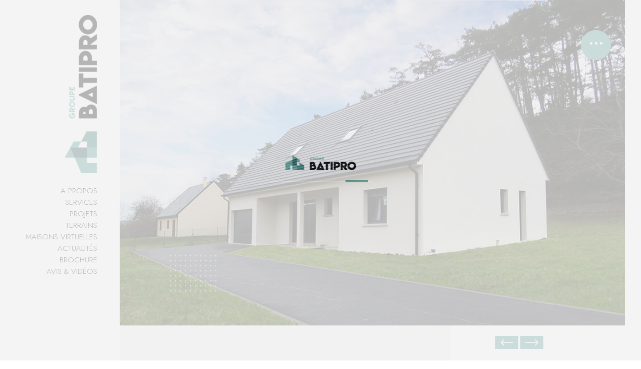

--- FILE ---
content_type: text/html; charset=UTF-8
request_url: https://batipro63.fr/detail-projets/eyJpdiI6IjVWai9ZZWVBenVRODVSUUVBa09oaGc9PSIsInZhbHVlIjoiSE40Vm4vL3c3SFhaLzZzZGZqUDdhdz09IiwibWFjIjoiMGRhMzI2Y2JiNjdlMGRmODBkOGUzMzdmYmFhMWY3NGEzNTI3MzRjZmM1NTNiYzQyMzJlNzQ3ODdhZTc1YmRjZiIsInRhZyI6IiJ9
body_size: 5276
content:
<!DOCTYPE html>
<html lang="en">

<head>
   <meta charset="UTF-8">
   <meta name="viewport" content="width=device-width, initial-scale=1.0">
   <meta http-equiv="X-UA-Compatible" content="ie=edge">
      
      <meta name="description" content="">
      <title>Projet | Batipro63</title>       
         
     

   <link rel="stylesheet" href="https://batipro63.fr/front-end/assets/css/master.css">

   <script src="https://batipro63.fr/front-end/assets/js/jquery-1.8.2.min.js"></script>

   <link rel="stylesheet" href="https://cdnjs.cloudflare.com/ajax/libs/normalize/5.0.0/normalize.min.css">

   <link rel="stylesheet" href="https://batipro63.fr/visuel/magnific-popup.css">

<style >[wire\:loading], [wire\:loading\.delay], [wire\:loading\.inline-block], [wire\:loading\.inline], [wire\:loading\.block], [wire\:loading\.flex], [wire\:loading\.table], [wire\:loading\.grid] {display: none;}[wire\:loading\.delay\.shortest], [wire\:loading\.delay\.shorter], [wire\:loading\.delay\.short], [wire\:loading\.delay\.long], [wire\:loading\.delay\.longer], [wire\:loading\.delay\.longest] {display:none;}[wire\:offline] {display: none;}[wire\:dirty]:not(textarea):not(input):not(select) {display: none;}input:-webkit-autofill, select:-webkit-autofill, textarea:-webkit-autofill {animation-duration: 50000s;animation-name: livewireautofill;}@keyframes livewireautofill { from {} }</style>

</head>



   

        <style>
          .image-source-link {
            color: #98C3D1;
          }

          .mfp-with-zoom .mfp-container,
          .mfp-with-zoom.mfp-bg {
            opacity: 0;
            -webkit-backface-visibility: hidden;
            /* ideally, transition speed should match zoom duration */
            -webkit-transition: all 0.3s ease-out; 
            -moz-transition: all 0.3s ease-out; 
            -o-transition: all 0.3s ease-out; 
            transition: all 0.3s ease-out;
          }

          .mfp-with-zoom.mfp-ready .mfp-container {
              opacity: 1;
          }
          .mfp-with-zoom.mfp-ready.mfp-bg {
              opacity: 0.8;
          }

          .mfp-with-zoom.mfp-removing .mfp-container, 
          .mfp-with-zoom.mfp-removing.mfp-bg {
            opacity: 0;
          }
        </style>


   <body class="about-us-page single-projet ">
      <div class="container-main-bloc">
        <div class="container flex">
         <section id="loading">
        <span></span>
    </section>
    <div class="container-logo-navigation top-fixed">
        <div class="logo">
            <a href="https://batipro63.fr"><img src="https://batipro63.fr/front-end/assets/img/logo-vertical.png" alt=""></a>
        </div>
        <div class="container-navigation">
            <ul>
                <li><a class="" href="https://batipro63.fr/a-propos-de-batipro">A propos</a></li>
                <li><a class=""  href="https://batipro63.fr/services-batipro">Services</a></li>
                <li><a class=""   href=" https://batipro63.fr/nos-projets ">Projets</a></li>
                <li><a class=""  href="https://batipro63.fr/nos-terrains">Terrains</a></li>
                <li><a class="" href="https://batipro63.fr/nos-maisons-virtuelles">Maisons virtuelles</a></li>
                <li><a class=" "  href=" https://batipro63.fr/actualite-batipro ">Actualités</a></li>
                <li><a class=""   href="https://batipro63.fr/brochure-batipro">Brochure</a></li>
                <li><a class=""   href="https://batipro63.fr/Vid%C3%A9os">Avis & Vidéos</a></li>
            </ul>
        </div>
    </div>


     <div class="container-logo-navigation top-fixed" id="responsive-mode" style="display:none">
        <div class="logo">
           <a href="./"><img src="https://batipro63.fr/front-end/assets/img/logo.png" alt=""></a>
        </div>
        <div class="container-navigation">
                 <div class="content-btn-responsive">
                     <span class="bar"></span>
                     <span class="bar"></span>
                     <span class="bar"></span>
                 </div>
                 <ul>
                    <li><a class="" href="https://batipro63.fr/a-propos-de-batipro">A propos</a></li>
                    <li><a class=""  href="https://batipro63.fr/services-batipro">Services</a></li>
                    <li><a class=""   href=" https://batipro63.fr/nos-projets ">Projets</a></li>
                    <li><a class=""  href="https://batipro63.fr/nos-terrains">Terrains</a></li>
                    <li><a class="" href="https://batipro63.fr/nos-maisons-virtuelles">Maisons virtuelles</a></li>
                    <li><a class=" "  href=" https://batipro63.fr/actualite-batipro ">Actualités</a></li>
                    <li><a class=""   href="https://batipro63.fr/brochure-batipro">Brochure</a></li>
                    <li><a class=""   href="https://batipro63.fr/Vid%C3%A9os">Avis & Vidéos</a></li>
                </ul>
        </div>
     </div>
            
           <div class="container-main">

              <section class="container-banner" style="background-image:url(https://batipro63.fr/app/projet/ik16C1lBRrrFn7Wb1636103521.jpg);background-size: cover;background-position: center;background-repeat: no-repeat;">
                <div class="container">
                  <div class="inner-container">
                      <div class="content-title-banner">

                      </div>
                  </div>
                </div>
              </section>

             
              <section class="container-description">
                <div class="container flex ">
                   <div class="left-bloc-text">
                      <div class="header-title">
                         <h4>Villa traditionnelle à Murol</h4>
                      </div>
                      <div class="content-bloc-description add-square">
                         <p class="jost-style jost-style-100">Villa traditionnelle à Murol.
138
m2 de surface habitable
21
m2 de surface annexes
4
Chambres
2
Salle de bain </p>
                         <p  class="jost-style jost-style-100"></p>
                      </div>
                   </div>
                   
                   <div class="content-info-cta ">

                   

                     <div class="logo-">
                      <section class="copyright1" style="min-width: 100%">
                        <div class="container flex space-around">
                                                    <a href="https://batipro63.fr/detail-projets/[base64]" title="Maison contemportaine à Cournon" style="margin-bottom: 10px">
                            <div style="background-color: #5aa39c; max-width: 100px;padding-left: 10px;padding-right: 10px"> 
                            <img src="https://batipro63.fr/front-end/assets/img/arrowb.png" alt="">
                              
                            </div>
                            
                          </a>
                          
                                                                              <a href="https://batipro63.fr/detail-projets/[base64]" title="Villa contemportaine à Cournon." >
                            <div style="background-color: #5aa39c; max-width: 100px;padding-left: 10px;padding-right: 10px"> 
                            <img src="https://batipro63.fr/front-end/assets/img/right-arrowb.png" alt="">
                            </div>
                            
                          </a>
                                                  </div>
                      </section>
                      
                       <img src="https://batipro63.fr/front-end/assets/img/logo-simple.png" alt="">
                     </div>
                     <div class="content-info ">
                       <div class="line-info- flex">
                         <span class="green">Année :</span>
                         <span > 2016</span>
                       </div>
                       <div class="line-info- flex">
                         <span class="green">Entreprise :</span>
                         <span > GROUPE BATIPRO</span>
                       </div>
                       <div class="line-info- flex">
                         <span class="green">Lieu :</span>
                         <span > Murol</span>
                       </div>
                       
                     </div>

                    
                   </div>
                </div>
             </section>

              <section class="container-realisation-projets">
                <div class="container ">

                    
                  <div class="content-list-real-projet popup-gallery flex">

                                        
                                                              
                                                            <a href="../app/projet/ik16C1lBRrrFn7Wb1636103521.jpg" title="Villa traditionnelle à Murol">
                      <div class="item-projet-wrapper">
                        <div class="content-img" >
                          <img src="https://batipro63.fr/app/projet/ik16C1lBRrrFn7Wb1636103521.jpg" style="width: 362px;height: 255px;" >
                        </div>
                      </div>
                    </a>
                   
                                          
                                                            <a href="../app/projet/JVwbSyd3vVJC5s9O1636103521.jpg" title="Villa traditionnelle à Murol">
                      <div class="item-projet-wrapper">
                        <div class="content-img" >
                          <img src="https://batipro63.fr/app/projet/JVwbSyd3vVJC5s9O1636103521.jpg" style="width: 362px;height: 255px;" >
                        </div>
                      </div>
                    </a>
                   
                                          
                                                            <a href="../app/projet/TG4TSMs2BIN0r9CA1636103521.jpg" title="Villa traditionnelle à Murol">
                      <div class="item-projet-wrapper">
                        <div class="content-img" >
                          <img src="https://batipro63.fr/app/projet/TG4TSMs2BIN0r9CA1636103521.jpg" style="width: 362px;height: 255px;" >
                        </div>
                      </div>
                    </a>
                   
                                          
                                      </div>
                </div>
              </section>
              <section class="footer">
  <div class="container flex between">
    <div class="item-footer ">

      <br>
      <br>
      <div class="content-text-footer ">
                Tél: <a href="tel:04 73 31 23 97">04 73 31 23 97</a>
                <br>
                        
                        
        <p>Du lundi au vendredi <br>De 09h à 12h et de 14h à 18h</p>
        <div class="content-btn-action-" style="float: left;margin-top: 7%">
          <a href=" https://batipro63.fr/contact "><span>Contactez-nous</span></a>
        </div>
      </div>
    </div>

        <div class="item-footer">
      <div class="title-footer-">
        <h6>Bureau</h6>
      </div>
      <div class="content-text-footer ">
        <p> 1 rue de l'Eminée <br>63000 Clermont-Ferrand </p>
      </div>
      

    </div>
    
    <div class="item-footer ">
      <div class="title-footer-">
        <h6>Suivez-nous</h6>
      </div>
      <div class="content-text-footer ">

                        <a href="#" target="_blank"><img src="https://batipro63.fr/front-end/assets/img/hou.png" alt=""></a>
        
                <a href="https://instagram.com" target="_blank"><img src="https://batipro63.fr/front-end/assets/img/insta.png"
            alt=""></a>
        
                <a href="https://www.facebook.com/Batipro63/" target="_blank"><img
            src="https://batipro63.fr/front-end/assets/img/face.png" alt=""></a>
        
                <a href="https://twitter.com" target="_blank"><img src="https://batipro63.fr/front-end/assets/img/twit.png"
            alt=""></a>
        
        
        <br>
        <br>

        <div class="ffb">
          <img src=" https://batipro63.fr/front-end/assets/img/rge.png " alt="" style="max-width: 30%;margin-top:20px;display: inline-block"
            class="rge">
          <img src=" https://batipro63.fr/front-end/assets/img/ffb.png " alt="" style="max-width: 50%;margin-top:20px;display: inline-block"
            class="ffb">

            <img src=" https://batipro63.fr/front-end/assets/img/LOGO CAISSE.jpg " alt="" style="max-width: 40%;margin-top:20px;display: inline-block"
            class="rge">
          <img src=" https://batipro63.fr/front-end/assets/img/LOGO GEIQ.jpg " alt="" style="max-width: 40%;margin-top:20px;display: inline-block"
            class="ffb">

        </div>
      </div>
    </div>
  </div>
</section>
<section class="copyright">
  <div class="container flex space-around">
    <span>© 2025 Batipro63</span>
    <a href="https://batipro63.fr/Mentions-l%C3%A9gales">Mentions légales</a>
    <a href="https://batipro63.fr/cookies"> Politique de Cookies</a>
    <a href="javascript:void(0)" class="js-lcc-settings-toggle">Personmaliser Cookies</a>
  </div>

</section>

<section class="copyright" style="margin-top: -2%">
  
   <span class="signed">Propulsé par <a href="https://artiboost.fr/" target="_blank">Artiboost</a></span>
</section>
</div>

<section id="nav-off">
  <div class="infobul">
    <ul class="icon" style="">
      <li></li>
      <li></li>
      <li></li>
    </ul>
    <i class="icon" style="display: none;"></i>
    <ul class="list">
      
      <li>
        <a href="tel:04 73 31 23 97" class="a">
          <div class="call">
            <h6>Appelez au</h6>
                        <p>04 73 31 23 97</p>
            <p></p>
                      </div>
        </a>
      </li>




      <li>
        <a href=" https://batipro63.fr/contact ">
          <div class="mail">
            <h6>Envoyez</h6>
            <p>Un message</p>
          </div>
        </a>
      </li>

      
      <li>
        <a href="https://www.facebook.com/messages/t/704364726335638" target="_blank">
          <div class="tchat">
            <h6>Tchatez</h6>
            <p>Sur messenger</p>
          </div>
        </a>
      </li>


      

      <li>
        <a href="https://batipro63.fr/brochure-batipro">
          <div class="pdf">
            <h6>Consultez</h6>
            <p>La brochure</p>
          </div>
        </a>
      </li>

    </ul>
  </div>
</section>

  
<script type="text/javascript">
  $('.list').click(function(){
      $('.infobul').toggleClass('open')
    })
    $('i.icon').click(function(){
      $('.infobul').removeClass('open')
    })
  
    jQuery( document ).ready(function(){
  
                    setTimeout(function(){ jQuery('#loading').fadeOut(1000); }, 2000);
  
  });
  $('.content-btn-responsive').click(function(){
                      $(this).parent().toggleClass("active-menu-responsive")
                    })
</script>

           </div>
        </div>
      </div>

 
      <script
      src="https://code.jquery.com/jquery-3.6.0.js"
      integrity="sha256-H+K7U5CnXl1h5ywQfKtSj8PCmoN9aaq30gDh27Xc0jk="
      crossorigin="anonymous"></script>

 <script src="https://batipro63.fr/visuel/magnific-popup.js"></script>
       

      <script type="text/javascript">
        $(document).ready(function() {
          $('.popup-gallery').magnificPopup({
            delegate: 'a',
            type: 'image',
            tLoading: 'Loading image #%curr%...',
            mainClass: 'mfp-img-mobile',
            gallery: {
              enabled: true,
              navigateByImgClick: true,
              preload: [0,1] // Will preload 0 - before current, and 1 after the current image
            },
            image: {
              tError: '<a href="%url%">The image #%curr%</a> ne parvient pas à charger.',
              titleSrc: function(item) {
                return item.el.attr('title') + '<small>Batipro63</small>';
              }
            }
          });
        });
      </script>
      
    

   <div role="dialog" id="mod" aria-labelledby="lcc-modal-alert-label" aria-describedby="lcc-modal-alert-desc" aria-modal="true" class="lcc-modal lcc-modal--alert js-lcc-modal js-lcc-modal-alert" style="display: none;"
     data-cookie-key="__cookie_consent"
     data-cookie-value-analytics="2"
     data-cookie-value-marketing="3"
     data-cookie-value-video="4"
     data-cookie-value-comment="5"
     data-cookie-value-both="true"
     data-cookie-value-none="false"
     data-cookie-expiration-days="365"
     data-gtm-event="cookie_refresh"
     data-ignored-paths="/cookies"
>

    <button type="button" class="lcc-button js-lcc-settings-save" id="close" style="float: right">
        X
    </button>
    <div class="lcc-modal__content">
        <h2 id="lcc-modal-alert-label" class="lcc-modal__title">
            Le GROUPE BATIPRO respecte votre vie privée.        </h2>
        <p id="lcc-modal-alert-desc" class="lcc-text" style="color:white">
            Nous utilisons des cookies à des fins de mesure d'audience, de personnalisation de votre parcours et d'amélioration de la qualité de nos services. Pour en savoir plus sur les catégories de cookies ainsi que sur les émetteurs de cookie sur notre site, <a href="https://batipro63.fr/cookies" style="color:#5aa39c">consultez ici notre notice dédiée à la gestion des cookies</a>.        </p>
    </div>
    <div class="lcc-modal__actions">
        <button type="button" class="lcc-button lcc-button--link js-lcc-settings-toggle">
            Personmaliser        </button>
        <button type="button" class="lcc-button js-lcc-accept">
            Accepter        </button>
       
    </div>
</div>

<div role="dialog" aria-labelledby="lcc-modal-settings-label" id="closeme" aria-describedby="lcc-modal-settings-desc" aria-modal="true" class="lcc-modal1 lcc-modal--settings js-lcc-modal js-lcc-modal-settings" style="display: none; ">
    <button class="lcc-modal__close js-lcc-settings-toggle" type="button">
        <span class="lcc-u-sr-only" >
            Fermer        </span>
        &times;
    </button>
    <div class="lcc-modal__content">
        <div class="lcc-modal__content">
            <h2 id="lcc-modal-settings-label" class="lcc-modal__title"  style="color: black">
                Paramètres des cookies            </h2>
            <p id="lcc-modal-settings-desc" class="lcc-text"  style="color: black">
                Notre site Web conserve trois niveaux de cookies. Vous pouvez ajuster vos préférences à tout moment. Si vous souhaitez plus d'informations sur ce que sont les cookies et quels cookies nous collectons, veuillez lire notre <a href="https://batipro63.fr/cookies" style="color:#5aa39c">politique en matière de cookies</a>.            </p>
            <div class="lcc-modal__section lcc-u-text-center">
                <button type="button" class="lcc-button js-lcc-accept">
                    Accepter tous les cookies                </button>
            </div>
            <div class="lcc-modal__section">
                <label for="lcc-checkbox-essential" class="lcc-label">
                    <input type="checkbox" id="lcc-checkbox-essential" disabled="disabled" checked="checked">
                    <span  style="color: black">Cookies fonctionnels</span>
                </label>
                <p class="lcc-text"  style="color: black">
                    Ce sont des cookies essentiels qui garantissent que le site Web fonctionne correctement et que vos préférences (par exemple, la langue, la région) sont enregistrées.                </p>
            </div>
            <div class="lcc-modal__section">
                <label for="lcc-checkbox-analytics" class="lcc-label">
                    <input type="checkbox" id="lcc-checkbox-analytics">
                    <span  style="color: black">Cookies analytiques,</span> <span> Vidéos </span><span>  et Commentaires</span> 
                </label>
                <p class="lcc-text" >
                    - Nous permettent d'analyser l'utilisation du site Web et d'améliorer l'expérience du visiteur.                </p>

                <p class="lcc-text">
                    -  Les gestionnaires de commentaires facilitent le dépôt de vos commentaires et luttent contre le spam.                 </p>
                <p class="lcc-text">
                    -   Les services de partage de vidéo permettent d'enrichir le site de contenu multimédia et augmentent sa visibilité.                  </p>
            </div>
            <div class="lcc-modal__section">
                <label for="lcc-checkbox-marketing" class="lcc-label">
                    <input type="checkbox" id="lcc-checkbox-marketing">
                    <span>cookies Marketing</span>
                </label>
                <p class="lcc-text">
                    nous permettre de personnaliser votre expérience et de vous envoyer du contenu et des offres pertinents, sur ce site Web et d'autres sites Web.                </p>
            </div>
            



        </div>
    </div>
    <div class="lcc-modal__actions">
        <button type="button" class="lcc-button lcc-button--link js-lcc-settings-toggle" >
            Annuler        </button>
        <button type="button" class="lcc-button js-lcc-settings-save">
            Enregistrer        </button>
    </div>
</div>

<div class="lcc-backdrop js-lcc-backdrop" style="display: block;"></div>
<script type="text/javascript" src="https://batipro63.fr/vendor/cookie-consent/js/cookie-consent.js"></script>
</body>
   <script src="/vendor/livewire/livewire.js?id=5cdaa3ec393c09829366" data-turbo-eval="false" data-turbolinks-eval="false" ></script><script data-turbo-eval="false" data-turbolinks-eval="false" >window.livewire = new Livewire();window.Livewire = window.livewire;window.livewire_app_url = '';window.livewire_token = '9UTunvWGuHQsoEmWsL1fJ8rCm60mAmMr2GBYeQiZ';window.deferLoadingAlpine = function (callback) {window.addEventListener('livewire:load', function () {callback();});};let started = false;window.addEventListener('alpine:initializing', function () {if (! started) {window.livewire.start();started = true;}});document.addEventListener("DOMContentLoaded", function () {if (! started) {window.livewire.start();started = true;}});</script>
</html>



--- FILE ---
content_type: text/css
request_url: https://batipro63.fr/front-end/assets/css/master.css
body_size: 10418
content:
/*
Author:         Ernest Jabea (e-jabbing)
Author URI:     https://www.linkedin.com/in/ernest-eyidi-080441b9/
Version:        1.0.0
*/

@import url('https://fonts.googleapis.com/css2?family=Caveat+Brush&family=Jost:wght@300;500;600;700&display=swap');
@import url('https://fonts.googleapis.com/css2?family=Bebas+Neue&display=swap');
@import url("responsive.css?ver=3332");
html {
    -webkit-box-sizing: border-box;
    -moz-box-sizing: border-box;
    box-sizing: border-box;
}

* {
    -webkit-box-sizing: inherit;
    -moz-box-sizing: inherit;
    box-sizing: inherit;
}

body {
    font-family: 'Jost', cursive;
    width: auto;
    height: auto;
    margin: 0;
    height: 0;
    /* background: #f9f9f9 url(../img/body.jpg) repeat; */
    color: #464646;
}


/* font style */

.caveat-style {
    font-family: 'Caveat Brush', cursive;
}

.caveat-style-400 {
    font-weight: 400
}

.jost-style {
    font-family: 'Jost', cursive;
}

.jost-style-100 {
    font-weight: 300
}

.jost-style-500 {
    font-weight: 500
}

.jost-style-600 {
    font-weight: 600
}

.bebas {
    font-family: 'Bebas Neue', cursive;
}


/* end font style */

ul,
li {
    margin: 0;
    padding: 0;
    list-style: none;
}

svg,
img {
    width: 100%;
    height: auto;
    display: block;
}

a {
    text-decoration: none;
    color: inherit;
}

.flex {
    display: flex;
    flex-wrap: wrap;
}

.between {
    justify-content: space-between;
}

.align-center {
    align-items: center;
}

.space-around {
    justify-content: space-around;
}

.container {
    width: 95%;
    margin: 0 auto;
    position: relative;
}

.green {
    color: rgb(32 171 158) !important;
}

h1,
h2,
h3,
h4,
h5,
h6 {
    margin: 0;
}

.fixed {
    position: fixed;
    top: 0;
    overflow-y: auto;
}

.top-fixed {
    position: fixed;
    top: 0;
}

.container-logo-navigation {
    width: 15%;
    text-align: right;
    padding-right: 30px;
    background: #fff;
    padding-top: 30px;
    overflow-y: auto;
}

.logo a {
    display: inline-block;
    width: 65px;
    margin-right: 0;
}

.container-main {
    width: 101%;
    background: #fff;
    padding-left: calc(100% - 83%);
}

.logo {
    text-align: right;
}

.container-main-bloc {
    position: relative;
}

.header-title h3 {
    font-size: 15px;
    margin-bottom: 15px;
    /* font-weight: 300; */
    text-transform: uppercase;
}

.header-title h4 {
    font-size: 30px;
    line-height: 30px;
}

.header-title {
    max-width: 66%;
}

section.container-description .header-title {
    max-width: 70%;
}

section.container-description .header-title h4 {
    color: #000;
}

#container-vente-terrains .header-title {
    margin: 0 auto;
    text-align: center;
    max-width: 50%;
}

.container-vente-maisons .header-title {
    max-width: 79%;
}

.container-about-us .header-title {
    max-width: 81%;
}

.left-bloc-text {
    width: 50%;
}

.container-navigation {
    margin: 20px 0;
    color: #000000;
    text-transform: uppercase;
    font-family: 'Jost-Regular';
    padding: 3
}

.container-navigation li a:hover {
    color: #000;
    letter-spacing: 2px;
    transition: all 0.5s ease-out;
    background: linear-gradient(to left, #f5f5f5, transparent);
}

.container-navigation li a.active {
    color: #000;
    letter-spacing: 2px;
    transition: all 0.5s ease-out;
    background: linear-gradient(to left, #5aa39c, transparent);
}

.container-navigation a {
    text-transform: uppercase;
    font-family: 'Jost', cursive;
    font-size: 15px;
    padding: 3px 0;
    display: block;
    font-weight: 300;
    transition: ease-in-out .3s;
}

.add-square {
    padding: 40px 0 0 220px;
    font-size: 16px;
    line-height: 26px;
    color: #464646;
    background: url(../img/square.png) no-repeat 60px 62px;
    position: relative;
    z-index: 10;
}

section.container-description .add-square {
    background: url(../img/square.png) no-repeat 0px 65px;
    padding-left: 127px;
}

.container-vente-maisons .content-bloc-description.add-square {
    padding-left: 142px;
    background: url(../img/square.png) no-repeat 0px 62px;
}

.container-experience .add-square {
    padding: 40px 0 12px 188px;
    background: url(../img/square.png) no-repeat 52px 62px;
}

.container-about-us .add-square {
    padding-left: 175px;
    background: url(../img/square.png) no-repeat 60px 62px;
    background-size: 16%;
}

.work-method .add-square {
    background: url(../img/square2.png) no-repeat 60px 62px;
}

.content-bloc-description p {
    color: #464646;
    /* opacity: .8; */
}

.work-method .content-bloc-description p {
    color: #fff;
}

.numb {
    font-size: 120px;
}

.content-text- p {
    margin: 0;
    font-size: 22px;
}

.content-text- p:last-child {
    font-style: italic;
    font-size: 28px;
}

.content-exp {
    margin-top: 90px;
}

.right-bloc-img {
    width: 40%;
    padding-left: 40px;
    padding-bottom: 90px;
    position: relative;
}

.right-bloc-img:after {
    position: absolute;
    content: '';
    left: unset;
    right: 56px;
    top: 18px;
    bottom: 95px;
    border: 9px solid rgb(90 163 156);
    width: 69%;
    z-index: 2;
}

.right-bloc-img:before {
    position: absolute;
    content: '';
    top: 68px;
    right: -82px;
    background: url(../img/square-big.jpg) no-repeat;
    height: 300px;
    width: 135px;
    background-size: cover;
}

.right-bloc-img img {
    width: 80%;
    z-index: 5;
    position: relative;
}

section.container-why {
    padding: 70px 0 100px;
    position: relative;
}

.line-plus:before {
    content: '';
    position: absolute;
    width: 0.5px;
    height: 100%;
    left: calc(100% - 50%);
    background-color: rgba(171, 171, 171, 0.16);
    top: 0;
    transition: all 1s ease-in-out;
    z-index: 1;
}

.line-plus {
    position: relative;
}

section.container-banner.line-3:before {
    z-index: 30000;
    width: 1px;
    background-color: rgb(171 171 171 / 83%);
    left: calc(100% - 33.4%);
}

section.container-banner.line-plus:after {
    content: '';
    position: absolute;
    width: 1px;
    height: 100%;
    left: calc(100% - 50%);
    background-color: rgb(171 171 171 / 83%);
    top: 0;
    transition: all 1s ease-in-out;
    z-index: 1;
}

.line-plus:after {
    content: '+';
    color: #5aa39c;
    position: absolute;
    bottom: calc(100% - 95%);
    left: calc(100% - 50.4%);
    width: 10px;
    height: 10px;
    z-index: 1;
}

.line-3:after {
    left: calc(100% - 68.2%);
}

.content-separator:before {
    content: '';
    position: absolute;
    top: 0;
    left: 0;
    width: 0;
    height: 0;
    border: 0 solid transparent;
    border-right-width: 1420px;
    border-left-width: 0;
    border-bottom: 150px solid #000;
}

.content-separator::after {
    content: '';
}

.content-separator {
    position: relative;
    width: 100%;
    height: 150px;
    overflow: hidden;
    z-index: 10;
}

section.container-projects {
    padding: 50px 0;
    background: #000;
}

section.container-projects {
    color: #fff;
}

section.container-projects p {
    color: #fff;
}

.projects-categories {
    text-align: center;
    margin: 40px 0;
    padding-top: 40px;
}

.projects-categories button:hover {
    color: rgb(32 171 158) !important;
    transition: all .3s;
}

.projects-categories li {
    display: inline;
    /* padding: 10px; */
}

.content-project-wrapper {
    width: 45%;
    margin: 0 16px 75px;
    background-position: center !important;
}

#container-intro-projets .content-project-wrapper .content-project-wrapper {
    width: 23%;
}

#container-intro-projets .content-project-wrapper {
    margin-bottom: 0px !important;
    width: 22% !important;
    margin: 0 10px 30px;
    height: 420px;
}

#container-intro-projets .content-project-wrapper:nth-child(2n+2) {
    margin-top: 0px;
    margin-bottom: 0;
}

.hg-height {
    height: 545px;
}

.sm-height {
    height: 255px;
}

.projects-categories button {
    background: transparent;
    border: none;
    color: #fff;
    font-family: inherit;
    cursor: pointer;
    padding: 10px;
}

#container-intro-projets .projects-categories button {
    color: #8e8e8e;
}

button.active-category,
button.active {
    color: rgb(32 171 158) !important;
}

.content-projects-wrapper .content-project-wrapper:nth-child(2) {
    margin-top: 45px;
}

.content-list-projects {
    text-align: center;
}

.content-projects-wrapper {
    width: 89%;
    margin: 0 auto;
}

.inner-overlay {
    position: absolute;
    left: 0;
    right: 0;
    top: 0;
    bottom: 0;
    display: flex;
    align-items: center;
    justify-content: center;
    /* transform: translateY(20px); */
    /* transition: .3s; */
    /* opacity: 0; */
}

.inner-overlay1 {
    position: absolute;
    left: 0;
    right: 0;
    top: 0;
    bottom: 0;
    display: flex;
    align-items: center;
    justify-content: center;
    /* transform: translateY(20px); */
    /* transition: .3s; */
    /* opacity: 0; */
}

.title-project h3 {
    color: rgb(255, 255, 255);
    font-size: 18px;
    text-transform: uppercase;
}

.inner-overlay:after {
    position: absolute;
    left: 0;
    right: 0;
    top: 0;
    bottom: 0;
    background: #ffffffa6;
    content: '';
    z-index: 1;
    opacity: 0;
    transition: .3s;
}

.inner-overlay1:after {
    position: absolute;
    left: 0;
    right: 0;
    top: 0;
    bottom: 0;
    background: #ffffffa6;
    content: '';
    z-index: 1;
    opacity: 0;
    transition: .3s;
}

.content-overlay {
    position: relative;
    z-index: 10;
}

.content-overlay:before {
    content: '';
    position: absolute;
    top: -36px;
    left: 0;
    width: 100%;
    height: 30px;
    background: url(../img/plusb.png) no-repeat 50% 50%;
}

.content-overlay1 {
    position: relative;
    z-index: 10;
}

.content-overlay1:before {
    content: '';
    position: absolute;
    top: -36px;
    left: 0;
    width: 100%;
    height: 30px;
    background: url(../img/plusb.png) no-repeat 50% 50%;
}

.content-title-category {
    font-family: 'jost', cursive;
    color: rgb(255, 255, 255);
    font-weight: 500;
}

.content-icone-plus {
    display: none;
    width: 100%;
}

.content-project-wrapper:hover .inner-overlay:after {
    opacity: 1;
    background-color: rgb(53, 52, 52, 0.5);
}

.content-project-wrapper1:hover .inner-overlay1:after {
    opacity: 1;
    background-color: rgb(53, 52, 52, 0.5);
}

.content-project-wrapper:hover .content-overlay {
    transform: translateY(0px);
    opacity: 1;
}

.content-overlay {
    transform: translateY(20px);
    transition: .3s;
    opacity: 1;
}

.content-project-wrapper1:hover .content-overlay1 {
    transform: translateY(0px);
    opacity: 1;
}

.content-overlay1 {
    transform: translateY(20px);
    transition: .3s;
    opacity: 0;
}

.line-3::before {
    left: calc(100% - 37.2%);
    display: none;
}

.line-3::after {
    left: calc(100% - 37.7%);
    display: none;
}

.content-separator.after-black:before {
    border-left-width: 1420px;
    border-right-width: 0;
    border-top: 150px solid #000;
}

section#solution {
    padding: 0 0 69px;
}

.content-text-up {
    position: relative;
}

#solution .content-text-up:after {
    content: '';
    position: absolute;
    top: -125px;
    right: 110px;
    height: 500px;
    width: 300px;
    background: url(../img/truel.jpg) no-repeat 50% 50%;
    z-index: 1;
}

#solution .header-title {
    max-width: 50%;
}

#solution .content-bloc-description {
    max-width: 64%;
}

.content-btn-action- {
    text-align: right;
    max-width: 93%;
    z-index: 20;
    position: relative;
}

.content-partner-bloc .content-btn-action- {
    text-align: center;
    padding-top: 20px;
    max-width: 100%;
}

.content-btn-action- a:hover:before {
    width: 92%;
}

.content-btn-action- span {
    position: relative;
    z-index: 2;
}

.content-btn-action- a:hover:after {
    width: 70%;
    transition: all 0.3s ease-in-out;
}

.content-btn-action- a:before {
    content: '';
    position: absolute;
    top: 0;
    left: 0;
    width: 0;
    height: 100%;
    transition: all 0.3s ease-in-out;
    z-index: 1;
    border: 0 solid transparent;
    border-right-width: 23px;
    border-left-width: 0;
    border-top: 63px solid #2a5f5b;
}

.content-btn-action- a {
    position: relative;
    color: #fff;
    background-color: #5aa39c;
    text-transform: uppercase;
    padding: 20px 40px;
    letter-spacing: 1px;
    z-index: 1;
    overflow: hidden;
}

.content-partner-bloc a {
    padding: 10px 20px;
}

.partner-bloc .content-partner-bloc {
    text-align: center;
}

.item-wrapper {
    width: 25%;
}

.content-icon- {
    width: 64px;
}

.title-plus {
    font-size: 18px;
    font-family: 'Jost', cursive;
    padding-top: 10px;
    font-weight: 600;
    padding-right: 15px;
}

.item-inner- p {
    font-weight: 300;
    line-height: 1.5;
    padding-right: 40px;
}

.item-wrapper {
    width: 25%;
    padding-right: 20px;
}

.item-wrapper:nth-child(2) {
    padding-top: 40px;
}

.item-wrapper:nth-child(3) {
    padding-top: 80px;
}

.item-wrapper:nth-child(4) {
    padding-top: 120px;
}

.content-list-plus {
    margin-top: 70px;
}

.content-partner-bloc {
    background-image: url(../img/team-clermont-foot.png);
    padding: 0 113px;
    background-color: #002f67;
    margin-top: 120px;
    padding-bottom: 182px;
    background-position: center top;
}

.content-maillot {
    width: 48%;
    margin-top: -146px;
}

.logo-clermont {
    width: 100px;
    margin: 0 auto;
}

.content-logo-button {
    width: 33%;
    color: #fff;
    text-align: center;
    margin-top: -44px;
}

.content-logo-button p {
    font-size: 35px;
    padding: 0 20px;
    font-family: 'Bebas Neue';
    margin: 20px 0;
}

.content-partner-bloc .content-btn-action- a:before {
    border-top: 44px solid #2a5f5b;
    border-right-width: 19px;
}

.content-partner-bloc .content-btn-action- a:hover:before {
    width: 87%;
}

section.work-method {
    /* padding: 150px 100px 70px 100px;
    background: #3d7d77; */
    color: #fff;
    min-height: 10%;
}

.content-bloc-download-video-play {
    padding: 83px 0 20px;
    align-items: center;
}

.content-bloc-download-video-play a span {
    text-transform: uppercase;
    font-size: 18px;
    padding-left: 20px;
    letter-spacing: 8px;
    font-weight: 300;
}

.content-bloc-download-video-play a:hover span {
    color: #5aa39c;
}

.content-bloc-download-video-play a:last-child {
    width: 100px;
    height: 100px;
    border-radius: 50%;
    border: 1px solid;
    display: flex;
    align-items: center;
    justify-content: center;
    padding-left: 9px;
    background: #5aa39c;
}

.content-bloc-download-video-play a:last-child:hover {
    background: #000;
}

.content-bloc-download-video-play a:last-child img {
    width: 75%;
    margin: 0 auto;
}

section.footer {
    background: #000;
    color: #fff;
    padding: 50px 0 0;
    border-bottom: 1px solid rgb(255 255 255 / 29%);
}

section.footer .container {
    width: 79%;
}

.title-footer- {
    font-size: 20px;
    text-transform: uppercase;
    margin-bottom: 32px;
    margin-top: 30px;
}

.content-text-footer a {
    display: inline-block;
}

.content-text-footer {
    font-weight: 300;
}

.item-footer {
    width: 33%;
    padding-bottom: 50px;
    border-right: 1px solid hsl(0deg 0% 100% / 29%);
}

.item-footer:last-child {
    width: 30%;
    border: navajowhite;
}

.item-footer:last-child a {
    width: 45px;
    height: 45px;
    border-radius: 50%;
    border: 1px solid #3d7d77;
    line-height: 45px;
}

.item-footer:last-child a img {
    width: 62%;
    margin: 6px auto 0;
}

.item-footer:nth-child(2) {
    width: 29%;
}

.item-footer:first-child {
    width: 30%;
}

.content-text-footer {
    opacity: .9;
}

section.copyright {
    padding: 22px 0;
    background: #000;
    color: #b0adad;
}

section.copyright .container {
    width: 60%;
}

.ms-thumbs-cont {
    width: 100% !important;
    left: 0 !important;
    /* right: 0 !important; */
    margin: 0 !important;
    display: flex;
    justify-content: space-between;
}

.ms-thumb-frame {
    width: 50% !important;
    margin: 0 !important;
    /* height: auto !important; */
    padding: 30px;
    display: block;
    opacity: .7 !important;
    box-sizing: border-box;
}

.ms-thumb-frame.ms-thumb-frame-selected,
.ms-thumb-frame:hover {
    background: #5aa39c;
    color: #fff;
    opacity: 1 !important;
}

.ms-thumb-frame:hover {
    opacity: .7 !important;
}

.ms-thumb-frame:hover {
    opacity: 1 !important;
}

.ms-thumb-frame.ms-thumb-frame-selected h3 {
    font-size: 43px;
}

#masterslider .ms-thumb-list {
    position: absolute !important;
    bottom: 0;
    /* z-index: 200; */
    margin-top: 0 !important;
    background: rgb(0 0 0 / 70%);
    height: auto !important;
    z-index: 2000;
}

.content-thumbs p {
    font-size: 20px;
    font-weight: 300;
    margin: 0;
}

.content-thumbs {
    color: #fff;
}

.content-thumbs h3 {
    font-size: 30px;
    text-transform: uppercase;
}

section.container-banner {
    height: 650px;
    position: relative;
    background: no-repeat;
    background-size: cover;
    background-position: center center;
}

.service-page-detail section.container-banner {
    height: 400px !important;
    background: no-repeat;
    background-size: cover;
    background-position: center;
}

section.container-banner:before {
    position: absolute;
    content: '';
    right: 0;
    left: 0;
    top: 0;
    bottom: 0;
    background: rgb(0 0 0 / 35%);
}

.single-projet section.container-banner:before {
    background: none !important;
    visibility: hidden;
}

.projet-realisation section.inner-banner:before {
    right: 0;
}

section.container-banner .container {
    height: 100%;
    width: 80%;
    color: #fff;
}

.projet-realisation .container {
    width: 90% !important;
}

.service-page-detail section.container-banner .container {
    width: 90%;
}

.inner-container {
    height: 100%;
    padding: 60px 0;
    position: relative;
}

.blog-detail .inner-container {
    text-align: left;
    padding-top: 0;
}

.inner-container:before {
    position: absolute;
    content: '';
    background: url(../img/square2.png) no-repeat;
    width: 100px;
    height: 100px;
    bottom: 40px;
}

.blog-detail .inner-container:before {
    display: none;
}

.projet-realisation .inner-container:before {
    right: 0;
}

.service-page-detail .inner-container:before {
    right: 0;
}

.brochure-page .inner-container:before {
    left: 0;
    right: unset !important;
}

.brochure-page .content-title-banner {
    padding-left: 130px !important;
}

.brochure-page .content-title-banner:before {
    position: absolute;
    content: '';
    left: 130px;
    width: 96px;
    height: 2px;
    background: rgb(90 163 156);
    top: 81%;
}

.inner-container:after {
    position: absolute;
    top: 0;
    width: 5px;
    background: rgb(255 255 255);
    content: '';
    height: calc(100% - 50%);
    right: 0;
}

.single-projet .inner-container:after {
    display: none;
}

.blog-detail .inner-container:after {
    display: none;
}

.projet-realisation .inner-container:after {
    display: none;
}

.service-page-detail .inner-container:after {
    display: none;
}

.content-title-banner {
    position: absolute;
    bottom: 100px;
    text-align: right;
    width: 45%;
    right: 0;
    line-height: 1.5;
}

.projet-realisation .content-title-banner {
    right: unset;
    left: 0;
    text-align: left;
    bottom: 60px;
    max-width: 60%;
    width: 60%;
}

.service-page-detail .content-title-banner {
    text-align: left;
    width: 100%;
    bottom: 62px;
}

.content-title-banner p {
    font-weight: 300;
}

.content-title-banner h1 {
    font-size: 60px;
    text-transform: uppercase;
    margin-bottom: 0;
    font-weight: 700;
    line-height: 1;
}

.blog-detail .content-title-banner h1 {
    margin-top: 15px;
    font-size: 40px;
}

.service-page-detail .content-title-banner h1 {
    font-weight: 300;
    text-transform: none;
    margin-bottom: 33px;
    margin-top: 0;
}

section.container-about-us .container {
    width: 80%;
}

.content-img-about-us {
    width: 36%;
}

section.container-about-us {
    padding: 100px 0;
    background: #f8f8f8;
}

section.container-about-us p {
    font-size: 14px;
}

section.container-about-us h4 {
    font-size: 22px;
    line-height: 1;
    color: #000;
}

section.container-about-us .left-bloc-text {
    width: 49%;
}

.inner-img-wrapper {
    position: relative;
}

.inner-img-wrapper img {
    Z-INDEX: 2;
    position: relative;
}

.inner-img-wrapper:before {
    position: absolute;
    content: '';
    left: -20px;
    right: 20px;
    top: 20px;
    bottom: -20px;
    border: 5px solid #000;
    z-index: 1;
}

.content-number-about-us.green {
    font-size: 58px;
    margin-top: 40px;
    font-weight: 700;
}

div#content-innner-slider {
    z-index: 10;
    position: relative;
}

div#content-innner-slider .prev,
div#content-innner-slider .next {
    width: 25px;
    position: absolute;
    bottom: 30px;
    right: 0;
    z-index: 11;
    height: 25px;
    background: rgb(0 0 0);
    display: flex;
    align-items: center;
    justify-content: center;
    cursor: pointer;
}

div#content-innner-slider .prev:hover,
div#content-innner-slider .next:hover {
    background: rgb(32 171 158);
}

div#content-innner-slider svg {
    width: 62%;
    margin: 2px auto 0;
}

div#content-innner-slider svg path {
    fill: #fff !important;
}

div#content-innner-slider .prev {
    bottom: 56px;
}

.content-btn-navigation {
    position: absolute;
    bottom: 0;
    z-index: 50;
    background: #000;
    right: -15px;
    bottom: 30px;
    z-index: 1000;
}

.content-btn-navigation svg {
    width: 9px !important;
    margin: 0 auto;
}

.content-btn-navigation div {
    width: 30px;
    padding: 10px;
    cursor: pointer;
    /* right: -5px; */
    display: block !important;
}

.content-btn-navigation div:hover {
    background: rgb(32 171 158);
    transition: all .3s;
}

.content-btn-navigation div:hover svg path {
    /* fill: rgb(0 0 0) !important; */
    transition: all .3s;
}

.content-btn-navigation svg path {
    fill: rgb(255 255 255) !important;
}

.content-left-img {
    width: 49%;
}

section.container-experience .content-text-up {
    width: 50%;
    padding: 50px;
}

section.container-experience .content-text-up .header-title {
    max-width: 80% !important;
}

section.container-experience h4 {
    font-size: 22px;
}

section.container-experience p {
    font-size: 14px;
    line-height: 1.;
}

.content-key-figures {
    position: absolute;
    bottom: 0;
    background: #2b5f5b;
    color: #fff;
    width: 87%;
    left: 14%;
    right: 0;
    flex-wrap: nowrap;
}

section.container-experience {
    position: relative;
}

.content-key-figure-wrapper {
    width: 33%;
    flex-wrap: nowrap;
    align-items: center;
}

.content-key-figure-wrapper:nth-child(1) {
    border-right: 1px solid rgb(255 255 255 / 41%);
}

.content-key-figure-wrapper:nth-child(2) {
    border-right: 1px solid rgb(255 255 255 / 41%);
}

.content-number {
    padding: 45px 50px;
    width: 30%;
    font-size: 49px;
    font-weight: 700;
    text-align: center;
}

.content-text-key-figure {
    width: 70%;
    padding: 0 50px;
}

.content-text-key-figure h3 {
    text-transform: uppercase;
    font-size: 15px;
}

.content-text-key-figure p {
    font-weight: 300;
    opacity: .7;
}

.content-text-dorecteur {
    width: 50%;
    margin: 0 auto;
    position: relative;
    padding: 10px 0 0 0px;
}

.content-text-dorecteur p {
    font-size: 19px;
    font-weight: 500;
    line-height: 1.5;
}

.content-quote {
    position: absolute;
    width: 105px;
    flex-wrap: nowrap;
    bottom: 100%;
    right: 100%;
}

.content-img-dir {
    width: 100px;
}

.content-text p {
    margin: 0;
    /* font-weight: 300; */
    font-size: 14px;
    color: #000 !important;
}

.content-text {
    padding-left: 20px;
}

.content-text h3 {
    letter-spacing: 4px;
    text-transform: uppercase;
}

section#mot-directeur {
    padding: 130px 0;
}

.content-dir {
    margin-top: 40px;
}

.item-quality {
    width: 33%;
    /* margin: 0 10px; */
    text-align: center;
    background: rgb(248 248 248);
    padding: 40px;
}

.item-quality:nth-child(2) {
    margin: 0 20px;
}

.item-quality p {
    font-size: 14px;
    line-height: 1.5;
}

.inner-wrapper {
    flex-wrap: nowrap;
}

.img-quality {
    width: 128px;
    margin: 0 auto;
}

section#qualite {
    padding-bottom: 90px;
}

section#qualite .container {
    width: 100%;
}

.inner-single-team {
    /* border-radius: 16px; */
    width: 200px;
    height: 300px;
    position: relative;
    overflow: hidden;
    /* box-shadow: 0 5px 50px rgb(0 0 0 / 85%); */
    overflow: hidden;
    margin: 0 10px;
    background-position: left;
}

.inner-single-team:hover .content {
    transform: translateY(0%);
    transition: 1s;
    transition-delay: 0.1s;
}

.img-team {
    position: absolute;
    top: 0;
    left: 0;
    width: 100%;
    height: 100%;
    display: flex;
    background: rgb(0 0 0 / 80%);
}

.inner-single-team:hover .img-team span {
    transform: translateY(-100%);
}

.img-team span:nth-child(1) {
    background-position: 0;
    transition-delay: 0;
}

.img-team span:nth-child(2) {
    background-position: 33.33333%;
    transition-delay: 0.1s;
}

.img-team span:nth-child(3) {
    background-position: 66.66666%;
    transition-delay: 0.2s;
}

.img-team span:nth-child(4) {
    background-position: 100%;
    transition-delay: 0.3s;
}

.img-team span {
    width: 25%;
    height: 100%;
    transition: 0.5s;
    background-position: center center;
}

.content {
    box-sizing: border-box;
    display: flex;
    justify-content: center;
    align-items: center;
    flex-direction: column;
    color: rgb(255 255 255);
    padding: 20px 20px;
    width: 100%;
    height: 100%;
    transform: translateY(100%);
    /* background: rgb(0 0 0 / 47%); */
    text-align: center;
}

.content h4 {
    font-size: 15px;
}

.single-team-wrapper {
    width: auto;
    /* padding: 10px; */
    overflow: hidden;
}

section#container-team .container {
    width: 100%;
}

section#container-team .inner-slideleft {
    width: 50%;
}

.inner-sideleft {
    width: 50%;
    /* padding-bottom: 40px; */
}

.inner-sideleft .add-square {
    padding-bottom: 40px;
}

section#container-team {
    padding-bottom: 70px;
}

.content-wrap-team {
    position: relative;
    margin-bottom: 50px;
}

.content-wrap-team:before {
    position: absolute;
    content: '';
    top: -90px;
    right: 3%;
    bottom: -39px;
    border: 5px solid #000;
    width: 25%;
    z-index: 1;
}

div#inner-team {
    z-index: 10;
    background: #fff;
}

div#inner-team .prev,
div#inner-team .next {
    position: absolute;
    top: -75px;
    right: 10%;
    cursor: pointer;
}

div#inner-team .prev {
    right: 16% !important;
}

section.container-service .left-bloc-text {
    width: 100%;
    /* text-align: center; */
}

section.container-service .header-title {
    max-width: 78%;
    text-align: center;
    margin: 0 auto;
}

section.container-service .header-title h3 {
    /* font-weight: 300; */
    padding-top: 50px;
    font-size: 16px;
}

section.container-service .add-square {
    padding: 0;
    background: none;
    width: 97px;
    margin: 0 auto;
}

.content-bloc-intro-service {
    padding: 145px 0 235px;
    width: 27%;
    color: #fff;
    background: rgb(90 163 156);
    position: relative;
    text-transform: uppercase;
}

.content-bloc-intro-service span {
    font-weight: 300;
    font-size: 1.8rem;
}

.content-bloc-intro-service h2 {
    position: absolute;
    bottom: 70px;
    left: 30px;
    font-size: 38px;
    padding-right: 40px;
}

.content-bloc-intro-service small {
    position: absolute;
    top: 30px;
    font-size: 15px;
    text-transform: uppercase;
    left: 30px;
}

.content-liste-services {
    width: 70%;
    background: #fff;
    /* margin: 0 auto; */
    box-shadow: 1px 1px 20px 4px rgb(0 0 0 / 15%);
}

.service-wrapper {
    width: 50%;
    border-right: 1px solid;
    border-bottom: 1px solid;
    border-color: rgb(0 0 0 / 23%);
}

.service-wrapper:nth-child(2n+2) {
    border-right: none;
}

.service-wrapper:nth-child(n+3) {
    border-bottom: none;
}

.content-liste-service {
    width: 94%;
    margin: 0 auto;
    padding: 100px 0;
    align-items: flex-start;
}

section.container-service {
    background: #f8f8f8;
}

.icone-square {
    width: 14%;
}

.logo-service {
    width: 49%;
}

.inner-service {
    padding: 40px 60px;
}

.inner-service .head-service {
    margin-bottom: 40px;
    align-items: center;
}

.content-tex-service h2 {
    font-weight: 300;
    font-size: 30px;
    text-transform: uppercase;
    opacity: .6;
}

.content-tex-service p {
    font-weight: 300;
    opacity: .7;
    line-height: 1.6;
    font-size: 15px;
}

span.number-key {
    display: inline-block;
    font-size: 50px;
    color: #000;
    font-weight: 600;
}

.key-figure-wrapper p {
    display: inline-block;
    opacity: .7;
    padding-left: 10px;
    text-transform: uppercase;
    font-size: 14px;
    font-weight: 300;
}

section.container-key-figures {
    padding: 50px 0;
}

section.container-key-figures .container {
    width: 77%;
}

section.container-facebook-testimonials .add-square {
    padding-bottom: 55px;
    background: url(../img/square2.png) no-repeat;
    padding-left: 0;
    background-size: cover;
    width: 93px;
    background: none;
}

section.container-facebook-testimonials {
    background: #000;
}

section.container-cta.container-facebook-testimonials {
    background-attachment: fixed;
    background-size: cover;
    position: relative;
    padding: 50px 0;
}

section.container-cta.container-facebook-testimonials:after {
    background: rgb(0 0 0 / 43%);
    position: absolute;
    right: 0;
    left: 0;
    top: 0;
    bottom: 0;
    content: '';
}

section.container-facebook-testimonials .container {
    width: 80%;
    padding: 50px 0 154px;
}

section.container-facebook-testimonials .content-text-up {
    width: 39%;
}

.container-cta .content-text-up {
    width: 37% !important;
    position: relative;
    z-index: 10;
}

section.container-facebook-testimonials h4 {
    color: #fff;
}

section.container-facebook-testimonials .green {
    color: rgb(152 151 148) !important;
    font-size: 13px;
}

.content-textimonials {
    width: 58%;
    padding: 33px 66px 6px 0px;
    position: relative;
    background: #000;
    margin-top: 51px;
    z-index: 20;
}

.content-textimonials:after {
    position: absolute;
    content: '';
    border: 7px solid rgb(77 77 77);
    width: 64%;
    right: -15px;
    /* height: 100%; */
    z-index: -3;
    top: -4px;
    bottom: -31px;
}

section.container-facebook-testimonials .header-title {
    max-width: 81% !important;
}

.icone-profile {
    width: 76px;
    margin-right: 17px;
}

.content-inner-user {
    text-transform: uppercase;
    letter-spacing: 2px;
    color: #fff;
    font-weight: 300;
}

.align-center.content-inner-user.flex p {
    opacity: .6;
}

.content-btn-action a {
    padding: 15px 20px;
    background: #4d4d4d;
    color: #ffff;
    font-weight: 500;
}

.content-textimonials p {
    color: #fff;
    opacity: .9;
    font-weight: 300;
    font-size: 18px;
    line-height: 1.5;
}

.content-icone-facebook {
    position: absolute;
    bottom: 0;
    left: 5%;
    width: calc(100% - 63%);
}

.content-btn-action {
    position: relative;
    z-index: 10;
}

.content-user {
    background: #000;
    position: relative;
    font-weight: 100;
    padding-bottom: 40px;
}

.content-inner-text-testimonials {
    background: rgb(0 0 0);
    padding-bottom: 17px;
    padding-top: 15px;
}

.content-subtitle a {
    display: inline-block;
    padding: 10px;
    position: relative;
    text-transform: uppercase;
    overflow: hidden;
    padding-left: 0;
}

.text-success {
    color: rgb(90 163 156);
}

.content-subtitle a:before {
    position: absolute;
    content: '';
    top: 94%;
    background: transparent;
    height: 2px;
    width: 29%;
    right: 100%;
    left: unset;
    transition: ease-in-out .5s;
    visibility: hidden;
    opacity: 0;
}

.content-subtitle a.active-sub:before,
.content-subtitle a:hover:before {
    background: rgb(90 163 156);
    left: 0 !important;
    visibility: visible;
    opacity: 1;
    right: unset;
}

section#container-maison-terrain .left-bloc-text {
    max-width: 100% !important;
    width: 100%;
    text-align: center;
}

section#container-maison-terrain .header-title {
    width: 49%;
    max-width: 100%;
    margin: 0 auto;
}

.brochure-page .header-title {
    width: 69% !important;
    padding-bottom: 30px;
}

section#container-maison-terrain .header-title h4 {
    color: #000;
    margin-bottom: 30px;
    line-height: 1.2;
}

section#container-maison-terrain .header-title p {
    opacity: .8;
    margin: 40px 0;
}

.search-bloc {
    justify-content: center;
}

section#container-maison-terrain form {
    width: 79%;
    margin: 0 auto;
    position: relative;
}

section#container-maison-terrain input,
.line-input.full select {
    width: 100%;
    height: 48px;
    padding: 0px 171px 0px 44px;
    border: 3px solid rgb(90 163 156) !important;
    font-family: inherit;
}

section#container-maison-terrain input:focus,
section#container-maison-terrain input:active {
    border-color: rgb(90 163 156);
}

.content-form .cel-input input {
    padding: 0 20px !important;
}

.icone-search {
    position: absolute;
    width: 19px;
    left: 10px;
    top: 14px;
    opacity: .5;
}

section#container-maison-terrain button {
    position: absolute;
    right: 0;
    top: 0;
    bottom: 0;
    padding: 10px 40px;
    background: rgb(90 163 156);
    border: none;
    color: #fff;
    font-family: inherit;
    font-weight: 500;
}

section#container-maison-terrain {
    padding: 90px 0;
    background: #f8f8f8;
}

.brochure-page section#container-maison-terrain .container {
    width: 80%;
    margin: 0 auto;
}

.brochure-page section#container-maison-terrain .container:before {
    background-color: #f8f8f8 !important;
    background-size: cover;
    background-repeat: no-repeat !important;
    background-position: center;
    position: absolute;
    left: 0;
    right: 0;
    bottom: 0;
    top: 30%;
    content: '';
    /*background-image: url(/front-end/assets/img/bg-pla-maison.png);*/
    width: 90%;
    margin: 0 auto;
}

.brochure-page section#container-maison-terrain {
    background-color: rgb(248 248 248) !important;
}

section#container-maison-terrain1 .left-bloc-text {
    max-width: 100% !important;
    width: 100%;
    text-align: center;
}

section#container-maison-terrain1 .header-title {
    width: 49%;
    max-width: 100%;
    margin: 0 auto;
}

.brochure-page .header-title {
    width: 69% !important;
    padding-bottom: 30px;
}

section#container-maison-terrain1 .header-title h4 {
    color: #000;
    margin-bottom: 30px;
    line-height: 1.2;
}

section#container-maison-terrain1 .header-title p {
    opacity: .8;
    margin: 40px 0;
}

.search-bloc {
    justify-content: center;
}

section#container-maison-terrain1 form {
    width: 79%;
    margin: 0 auto;
    position: relative;
}

section#container-maison-terrain1 input,
.line-input.full select {
    width: 100%;
    height: 48px;
    padding: 0px 171px 0px 44px;
    border: 3px solid rgb(90 163 156) !important;
    font-family: inherit;
}

section#container-maison-terrain1 input:focus,
section#container-maison-terrain1 input:active {
    border-color: rgb(90 163 156);
}

.content-form .cel-input input {
    padding: 0 20px !important;
}

.icone-search {
    position: absolute;
    width: 19px;
    left: 10px;
    top: 14px;
    opacity: .5;
}

section#container-maison-terrain1 button {
    position: absolute;
    right: 0;
    top: 0;
    bottom: 0;
    padding: 10px 40px;
    background: rgb(90 163 156);
    border: none;
    color: #fff;
    font-family: inherit;
    font-weight: 500;
}

section#container-maison-terrain1 {
    padding: 90px 0;
    background: #f8f8f8;
}

.brochure-page section#container-maison-terrain1 .container {
    width: 80%;
    margin: 0 auto;
}

.brochure-page section#container-maison-terrain1 .container:before {
    background-color: #f8f8f8 !important;
    background-size: cover;
    background-repeat: no-repeat !important;
    background-position: center;
    position: absolute;
    left: 0;
    right: 0;
    bottom: 0;
    top: 30%;
    content: '';
    width: 90%;
    margin: 0 auto;
}

.brochure-page section#container-maison-terrain1 {
    background-color: rgb(248 248 248) !important;
}

.service-page.service-page-detail section#container-maison-terrain1 {
    background: #fff;
}

.service-page.service-page-detail section#container-maison-terrain {
    background: #fff;
}

.content-right-bloc {
    width: 53%;
    padding-left: 44px;
    margin-top: 45px;
}

.content-right-bloc .item-wrapper {
    width: 50%;
    padding-right: 3px !important;
    padding-top: 0;
    margin-bottom: 36px;
}

.icone- {
    width: 44px;
    display: inline-block;
}

.icone-text {
    display: inline-block;
    width: 78%;
    padding-left: 10px;
    font-size: 15px;
}

.container-vente-maisons .left-bloc-text {
    width: 41%;
}

section.container-vente-maisons .container {
    width: 100%;
    flex-wrap: nowrap;
}

.inner-right-.flex {
    width: 100%;
}

section.container-vente-maisons {
    padding: 70px 0;
}

section.container-vente-maisons.container-realisation {
    padding-bottom: 20px;
}

section.container-vente-maisons.container-realisation .left-bloc-text {
    width: 100%;
    text-align: center;
}

section.container-vente-maisons.container-realisation .header-title {
    margin: 0 auto;
    max-width: 54%;
}

section.container-vente-maisons.container-realisation .header-title p {
    opacity: .7;
}

section.container-vente-maisons.container-realisation .header-title h4 {
    line-height: 1.4;
}

.item-maison-wrapper {
    width: 31%;
    height: 500px;
    background-position: center;
    position: relative;
}

.item-maison-wrapper:hover .image-maison {
    transform: translateY(-170px);
}

.inner-maisons {
    position: relative;
    width: 100%;
    height: 100%;
    color: #fff;
    text-shadow: 1px 1px rgb(0 0 0 / 61%);
    font-size: 20px;
    text-transform: uppercase;
    z-index: 10;
}

.inner-maisons p {
    position: absolute;
    left: 20px;
    bottom: 20px;
}

section.container-maison {
    padding: 50px 0;
}

.image-maison {
    width: 100%;
    height: 100%;
    background-position: center;
    transition: ease-in-out .3s;
}

.btn-black a {
    background: #000;
    color: #fff;
}

.content-btn a {
    padding: 20px;
    display: inline-block;
}

.content-btn {
    text-align: right;
    padding-bottom: 40px;
    padding: 20px;
}

.content-liste-maisons {
    padding: 0 20px;
}

.content-description {
    position: absolute;
    bottom: 0;
    background: rgb(90 163 156);
    color: #fff;
    left: 0;
    right: 0;
    padding: 20px;
    z-index: 2;
    box-shadow: inset 1px 1px 20px 5px hsl(0deg 0% 0% / 40%);
}

.content-description p {
    font-size: 14px;
    line-height: 1.4;
}

section#container-vente-terrains .left-bloc-text {
    width: 100%;
}

.content-discover .content-btn {
    text-align: center;
    margin-top: 65px;
    margin-bottom: -48px;
    position: relative;
}

.content-discover {
    width: 70%;
    margin: 0 auto;
}

section#container-vente-terrains {
    padding-bottom: 90px;
    position: relative;
}

section#container-vente-terrains .content-text-up p {
    padding: 40px 0 20px;
}

section#container-vente-terrains:before,
section#container-vente-terrains:after {
    position: absolute;
    content: '';
    background: url(../img/floater-left.jpg);
    width: 103px;
    height: 119px;
    top: 10%;
}

section#container-vente-terrains:after {
    background: url(../img/floater.jpg);
    width: 81px;
    height: 87px;
    right: 0;
    top: 27%;
}

section#container-intro-projets .left-bloc-text {
    width: 95%;
    margin: 0 auto;
    margin: 60px auto;
}

section#container-intro-projets .header-title {
    max-width: 65%;
    text-align: center;
    margin: 0 auto;
}

body.projet-realisation .container-banner {
    height: 250px !important;
    background-image: none !important;
    background-color: rgb(121 234 223);
}

body.blog .container-banner {
    background-color: #000;
}

.blog-detail section.container-banner {
    height: 400px !important;
    background-repeat: no-repeat;
    background-size: cover;
    background-position: center;
}

article.article-wrapper {
    width: 30%;
    background: #fff;
    transition: ease-in-out .5s;
    overflow: hidden;
    margin-bottom: 40px;
}

article.article-wrapper:nth-child(1),
article.article-wrapper:nth-child(3),
article.article-wrapper:nth-child(4),
article.article-wrapper:nth-child(6) {
    margin-top: 40px;
    margin-bottom: 0;
}

article.article-wrapper:hover .content-date-square {
    transform: translatex(-100%);
}

article.article-wrapper:hover .content-lean-more-action {
    transform: translate(0%, -45px);
    transition: ease-in-out .5s;
}

section.container-articles {
    background: #f8f8f8;
    padding: 50px 0;
}

.conent-text-article-wrapper {
    padding: 12px 31px;
    text-align: left;
}

.conent-text-article-wrapper p {
    font-weight: 300;
    line-height: 1.5;
    font-size: 15px;
}

.conent-text-article-wrapper h3 {
    font-size: 24px;
}

.category-article {
    margin: 10px 0;
}

.content-date-square {
    text-align: left;
    padding: 0 30px;
    position: relative;
    padding-top: 20px;
    transition: ease-in-out .5s;
}

.content-date-square:after {
    position: absolute;
    content: '';
    background: url(../img/small-square.jpg);
    width: 38px;
    height: 37px;
    right: 30px;
    top: 9px;
}

.blog .content-btn a {
    width: 100%;
    background: rgb(90 163 156);
    color: #fff;
    text-align: left;
}

.blog .content-btn {
    padding: 0;
}

.content-lean-more-action {
    transform: translate(101%, -45px);
    transition: ease-in-out .5s;
}

.content-pagination {
    text-align: center;
    margin-top: 30px;
    padding: 40px 0;
}

.content-pagination a {
    width: 50px;
    background: #fff;
    height: 50px;
    display: inline-block;
    line-height: 50px;
}

.content-pagination a.active,
.content-pagination a:hover {
    background: rgb(144 216 209);
    color: #fff;
}

.blog-detail .content-title-banner {
    text-align: left;
    width: 100%;
    top: 100px;
    bottom: unset;
}

.content-date-article {
    position: absolute;
    top: 155%;
    text-transform: uppercase;
    font-size: 15px;
}

section.container-article-detail {
    background: #f8f8f8;
    padding: 60px 0;
}

.content-title-banner h3 {
    background: rgb(90 163 156);
    color: #fff !important;
    display: inline-block;
    padding: 5px 10px;
    font-size: 15px;
    border-radius: 3px;
}

.content-article-text {
    width: 60%;
}

.content-article-text p {
    font-weight: 300;
    font-size: 15px;
    line-height: 1.5;
    text-align: justify;
}

.content-right-article {
    width: 30%;
}

.content-image-video {
    position: relative;
    display: flex;
    align-items: center;
    justify-content: center;
    margin: 20px 0;
}

.icone-video {
    position: absolute;
    left: calc(50% - 50px);
    top: calc(50% - 50px);
    bottom: calc(50% - 50px);
    right: calc(50% - 50px);
    width: 100px;
    background: #fff;
    border-radius: 50%;
    overflow: hidden;
}

.icone-video svg {
    fill: rgb(90 163 156);
}

.content-social-media a {
    width: 30px;
    display: inline-block;
}

.content-img-Author {
    width: 80px;
}

.cntent-name {
    width: 85%;
    padding-left: 10px;
}

.cntent-name h6 {
    font-size: 18px;
}

.content-social-media {
    margin: 20px 0;
}

.cntent-search.bloc-article {
    padding: 30px;
    background: #fff;
    position: relative;
}

.cntent-search.bloc-article button {
    background: none;
    border: none;
    width: 30px;
    position: absolute;
    top: 0;
    bottom: 0;
    right: 35px;
    z-index: 10;
    cursor: pointer;
}

.cntent-search.bloc-article input {
    padding: 10px;
    font-family: inherit;
    width: 100%;
    padding-right: 32px;
}

.content-other-article {
    background: #fff;
    margin: 30px 0;
    padding: 30px;
}

.head-bloc-article {
    padding: 20px 0;
    border-bottom: 1px solid rgb(228 228 228);
    margin-bottom: 20px;
}

.head-bloc-article h4 {
    font-size: 26px;
}

.img-article {
    width: 40%;
}

.cntent-orther-article p {
    font-weight: 300;
    margin: 0;
    padding-left: 10px;
    font-size: 14px;
}

.other-article {
    flex-wrap: nowrap;
    margin-bottom: 20px;
}

.content-categories-article {
    background: #fff;
    padding: 30px;
}

.content-list-categories a {
    padding-left: 15px;
    margin-bottom: 10px;
    display: block;
    position: relative;
    font-weight: 300;
}

.content-list-categories a:before {
    position: absolute;
    content: '';
    left: 0;
    top: 4px;
    border-top: 5px solid rgb(0 0 0 / 0%);
    border-bottom: 5px solid rgb(0 0 0 / 0%);
    border-left: 5px solid rgb(90 163 156);
}

section#nav-off div.infobul.open {
    /* width: calc( 100% - 60px ); */
    /* height: calc( 100% - 60px ); */
    border-radius: 0;
    background-color: rgba(0, 0, 0, 0.68);
    transition: all 0.3s ease-in-out;
    -webkit-backdrop-filter: saturate(180%) blur(20px);
    backdrop-filter: saturate(180%) blur(20px);
    position: fixed;
    left: 30px;
    right: 30px;
    bottom: 30px;
    top: 30px;
    margin: 0 auto;
    z-index: 100;
}

section#nav-off ul.icon {
    list-style: none;
    padding: 0;
    margin: 0;
    height: 60px;
    width: 60px;
    float: right;
    text-align: center;
    background-color: #5aa39c;
    border-radius: 50%;
    transition: all 0.1s ease-in-out;
    margin-top: 30px;
    margin-right: 30px;
    cursor: pointer;
}

section#nav-off div.infobul.open ul.icon {
    display: none;
}

section#nav-off div.infobul.open i.icon {
    display: block !important;
}

section#nav-off ul.icon:hover {
    background-color: #4eb8ae;
    cursor: pointer;
    border-radius: 0;
    transition: all 0.3s ease-in-out;
}

section#nav-off ul.icon li {
    width: 5px;
    height: 5px;
    border-radius: 50%;
    display: inline-block;
    background-color: #fff;
    position: relative;
    top: 15px;
}

section#nav-off i.icon {
    background: #5aa39c url(../img/icon-close.png) no-repeat 50% 50%;
    height: 60px;
    width: 60px;
    float: right;
    text-align: center;
    display: none;
    margin-top: 30px;
    margin-right: 30px;
}

.infobull.open section#nav-off i.icon {
    display: block !important;
}

.infobull.open section#nav-off ul.icon {
    display: none !important;
}

section#nav-off i.icon:hover {
    cursor: pointer;
}

section#nav-off ul.list {
    list-style: none;
    margin: 0;
    text-align: center;
    position: absolute;
    /* width: calc( 100% - 400px ); */
    padding: 0 200px;
    /* top: calc( 50% - 87.5px ); */
    left: 0;
    right: 0;
    top: 30%;
    bottom: 0;
    cursor: pointer;
    opacity: 0;
    overflow-y: auto;
}

section#nav-off .open ul.list {
    opacity: 1;
}

section#nav-off ul.list li div {
    position: relative;
    float: left;
    width: 25%;
    padding: 120px 0 0;
    top: 80px;
    opacity: 1;
    /* display: none; */
}

section#nav-off ul.list li div h6 {
    margin: 0;
    color: #fff;
    text-transform: uppercase;
    font-weight: 300;
    font-size: 20px;
}

section#nav-off ul.list li div p {
    color: #ddd;
    margin: 7px 0 0;
    font-size: 13px;
}

section#nav-off ul.list li div p a {
    color: #4dc5ba;
    position: relative;
    padding: 4px 25px 8px;
}

section#nav-off ul.list li div p a:after {
    content: '';
    position: absolute;
    top: 0;
    left: 0;
    background-color: #404040;
    width: 0;
    height: 100%;
    transition: all 0.3s ease-in-out;
    z-index: -1;
}

section#nav-off ul.list li div p a:hover {
    color: #fff;
}

section#nav-off ul.list li div p a:hover:after {
    width: 100%;
    transition: all 0.3s ease-in-out;
}

section#nav-off ul.list li div:before {
    content: '';
    position: absolute;
    top: 0;
    left: calc( 50% - 30px);
    background-repeat: no-repeat;
    background-position: center;
    width: 60px;
    height: 60px;
}

section#nav-off ul.list li div:after {
    content: '';
    position: absolute;
    top: calc( 50% - 5px);
    right: -16px;
    background-color: #cacaca;
    width: 10px;
    height: 10px;
    border-radius: 50%;
}

section#nav-off ul.list li div.call:before {
    background-image: url(../img/appelez.png);
    margin-top: 20px;
    margin-bottom: 20px;
}

section#nav-off ul.list li div.mail:before {
    background-image: url(../img/ecrivez.png);
    margin-top: 20px;
    margin-bottom: 20px;
}

section#nav-off ul.list li div.tchat:before {
    background-image: url(../img/tchatez.png);
    margin-top: 20px;
    margin-bottom: 20px;
}

section#nav-off ul.list li div.pdf:before {
    background-image: url(../img/consultez.png);
    margin-top: 20px;
    margin-bottom: 20px;
}

section#nav-off ul.list li div.pdf:after {
    display: none;
    z-index: 999999999;
}

section#nav-off {
    position: fixed;
    right: 30px;
    top: 30px;
    z-index: 9999999;
}

.content-bloc-image {
    width: 60%;
    margin: 0 auto;
}

.img-item- {
    width: 43%;
    position: relative;
}

.img-item- img {
    position: relative;
    z-index: 10;
}

.img-item-:after {
    position: absolute;
    content: '';
    top: 17%;
    right: -35px;
    bottom: 23%;
    left: 0;
    border: 7px solid rgb(90 163 156);
    z-index: 1;
}

.content-texte-- {
    width: 50%;
    padding-left: 63px;
}

.content-texte-- .add-square {
    padding-left: 119px;
    background: url(../img/square.png) no-repeat 0px 45px;
    padding-top: 20px;
}

.content-texte-- .left-bloc-text {
    width: 100%;
}

.content-texte-- .header-title {
    max-width: 92%;
}

.content-texte-- .header-title h4 {
    color: #000;
    line-height: 1.3;
}

.content-texte-- .content-bloc-description p {
    font-size: 14px;
}

.content-link img {
    width: 23px;
    margin-left: 20px;
    opacity: 1;
    transition: ease-in-out .3s;
}

.content-link a {
    display: flex;
    flex-wrap: nowrap;
    width: 100%;
    align-items: center;
}

.lc-item-content:hover .content-link a:after {
    right: 0;
}

.lc-item-content:hover .content-link a span {
    color: #fff;
}

.lc-item-content:hover .content-link a img {
    opacity: 0;
}

.content-link a:after {
    position: absolute;
    content: '';
    top: 0;
    left: 0;
    right: 100%;
    bottom: 0;
    background: rgb(90 163 156);
    z-index: 1;
    transition: ease-in-out .3s;
}

.content-link a span,
.content-link a img {
    position: relative;
    z-index: 2;
    text-transform: uppercase;
}

.content-link a {
    position: relative;
    padding: 10px;
    z-index: 1;
}

.lc-item-content:nth-child(2n+2) {
    flex-direction: row-reverse;
    margin: 80px 0;
}

.lc-item-content:nth-child(2n+2) .img-item-:after {
    left: -35px;
    right: 10px;
}

.lc-item-content:nth-child(2n+2) .content-texte-- {
    padding-left: 0;
    padding-right: 30px;
}

section.container-liste-lc {
    padding: 100px 0 200px;
    position: relative;
}

section.container-liste-lc:before,
section.container-liste-lc:after {
    position: absolute;
    content: '';
    bottom: 90px;
    left: 0;
    right: 0;
    width: 50px;
    height: 1px;
    background: #000;
    margin: 0 auto;
}

section.container-liste-lc:after {
    width: 0.5px;
    height: 50px;
    bottom: 66px;
}

section.container-description .container {
    width: 100%;
    flex-wrap: nowrap;
}

section.container-description .left-bloc-text {
    width: 80%;
    padding: 100px 101px;
    background: #f8f8f8;
}

.content-info-cta {
    width: 40%;
    /* display: flex; */
    /* flex-direction: column; */
    /* align-items: center; */
    padding: 147px 87px 100px;
    /* justify-content: center; */
}

.logo- {
    width: 100px;
    /* margin: 0 auto; */
}

.content-info {
    /* width: 70%; */
    margin: 31px auto;
}

.line-info- {
    padding: 5px 0;
}

.line-info- span:last-child {
    padding-left: 5px;
}

.item-projet-wrapper {
    -webkit-transform-style: preserve-3d;
    -moz-transform-style: preserve-3d;
    transform-style: preserve-3d;
    overflow: hidden;
    margin-bottom: 10px;
}

.item-projet-wrapper:hover .content-text-projets {
    opacity: 1;
    -webkit-transform: rotateY( 0deg);
    -moz-transform: rotateY(0deg);
    transform: rotateY( 0deg);
    -webkit-transition: -webkit-transform 0.4s, opacity 0.1s;
    -moz-transition: -moz-transform 0.4s, opacity 0.1s;
    transition: transform 0.4s, opacity 0.1s;
}

.content-text-projets {
    height: 100%;
    width: 50%;
    opacity: 0;
    -webkit-backface-visibility: hidden;
    -moz-backface-visibility: hidden;
    backface-visibility: hidden;
    -webkit-transform-origin: 0 0;
    -moz-transform-origin: 0 0;
    transform-origin: 0 0;
    -webkit-transform: rotateY( -90deg);
    -moz-transform: rotateY(-90deg);
    transform: rotateY( -90deg);
    -webkit-transition: -webkit-transform 0.4s, opacity 0.1s 0.3s;
    -moz-transition: -moz-transform 0.4s, opacity 0.1s 0.3s;
    transition: transform 0.4s, opacity 0.1s 0.3s;
    position: absolute;
    top: 0;
    left: 0;
    padding: 20px;
    background: rgb(0 0 0);
    color: rgb(90 163 156);
}

.content-text-projets h4 {
    margin: 0;
    padding: 0;
    color: rgb(255 255 255);
}

.content-text-projets a {
    text-align: center;
    padding: 5px 10px;
    border-radius: 2px;
    display: inline-block;
    background: rgb(90 163 156);
    color: rgb(255 255 255);
    position: absolute;
    bottom: 10px;
    font-weight: 300;
    right: 10px;
    font-size: 14px;
}

.content-img-projet img {
    -webkit-transition: -webkit-transform 0.4s;
    -moz-transition: -moz-transform 0.4s;
    transition: transform 0.4s;
}

.item-projet-wrapper:hover .content-img-projet img {
    -webkit-transform: translateX(25%);
    -moz-transform: translateX(25%);
    -ms-transform: translateX(25%);
    transform: translateX(25%);
}

.content-list-real-projet {
    justify-content: space-around;
}

section.container-realisation-projets {
    padding: 50px 0;
    background: #000;
}

.line-input.flex {
    justify-content: space-between;
}

.cel-input {
    width: 49%;
    margin-bottom: 2%;
}

.brochure-page .cel-input input,
.brochure-page .cel-input textarea,
.brochure-page .cel-input select {
    width: 100% !important;
    border: 1px solid #f8f8f8 !important;
    padding: 15px 20px !important;
    font-family: inherit;
}

.line-input.full select {
    width: 100%;
    border: 2px solid rgb(90 163 156);
    height: 48px;
    padding-left: 20px;
}

.line-input.full textarea {
    width: 100%;
    /* margin-top: 20px; */
    border: 3px solid rgb(90 163 156);
    font-family: inherit;
    padding: 20px;
}

.line-input.flex label {
    display: flex;
    align-items: center;
    width: 90%;
    margin: 9px auto 0;
    font-size: 14px;
    opacity: .8;
}

.line-input.flex input[type="checkbox"] {
    width: 34px !important;
    margin-right: 20px;
}

.img-icon {
    width: 70px;
}

.line-input.flex:last-child {
    justify-content: center;
    align-items: center;
    margin: 30px 0;
}

.line-input.flex .content-btn {
    padding: 0;
}

.content-form {
    width: 63%;
    margin: 0 auto;
    background-color: #fff;
    padding-bottom: 50px;
    position: relative;
}

.content-form p {
    line-height: 1.4;
    text-align: center;
    opacity: .8;
    padding: 50px;
}

section#loading {
    position: fixed;
    background: #f1f1f1;
    top: 0;
    bottom: 0;
    left: 0;
    right: 0;
    z-index: 200000000000000000;
    text-align: center;
}

section#loading::before {
    content: '';
    position: absolute;
    top: calc( 50% + 1px);
    left: calc( 50% - 100px);
    height: 2px;
    width: 200px;
    background-color: #ffffff;
}

section#loading::after {
    content: '';
    position: absolute;
    top: 50%;
    left: calc( 50% - 50px);
    height: 4px;
    width: 100px;
    background-color: #5aa39c;
    animation: loading 2s ease 2s infinite;
}

section#loading span {
    margin: 0;
    display: block;
    position: absolute;
    left: calc( 50% - 105px);
    top: calc( 50% - 60px);
    background: url(../img/logo.png) no-repeat 50% 50%;
    height: 50px;
    width: 210px;
    background-size: contain;
}

@keyframes animate {
    from {
        height: 0%;
    }
    to {
        height: 100%;
    }
}

@keyframes loading {
    0% {
        left: calc( 50% - 100px);
        width: 40px;
    }
    25% {
        left: calc( 50% - 45px);
        width: 90px;
    }
    50% {
        left: calc( 50% + 60px);
        width: 40px;
    }
    75% {
        left: calc( 50% - 45px);
        width: 90px;
    }
    100% {
        left: calc( 50% - 100px);
        width: 40px;
    }
}

.content-navigation {
    width: 300px;
    position: absolute;
    top: -70px;
    right: 0;
}

.content-navigation .next,
.content-navigation .prev {
    width: 50px;
    position: absolute;
    left: 60px;
    cursor: pointer;
    z-index: 100;
}

.content-navigation .next {
    right: 110px;
    left: unset;
}

.pagination {
    display: flex;
    padding-left: 0;
    list-style: none;
}

.page-link {
    position: relative;
    display: block;
    color: #fff;
    background-color: #fff;
    border: 1px solid #5aa39c;
    transition: color 0.15s ease-in-out, background-color 0.15s ease-in-out, border-color 0.15s ease-in-out, box-shadow 0.15s ease-in-out;
}

@media (prefers-reduced-motion: reduce) {
    .page-link {
        transition: none;
    }
}

.page-link:hover {
    z-index: 2;
    color: #fff;
    background-color: #5aa39c;
    border-color: #5aa39c;
}

.page-link:focus {
    z-index: 3;
    color: #fff;
    background-color: #5aa39c;
    outline: 0;
    box-shadow: 0 0 0 0.2rem rgba(203, 12, 159, 0.25);
}

.page-item:not(:first-child) .page-link {
    margin-left: -1px;
}

.page-item.active .page-link {
    z-index: 3;
    color: #fff;
    background-color: #5aa39c;
    border-color: #5aa39c;
}

.page-item.disabled .page-link {
    color: #6c757d;
    pointer-events: none;
    background-color: #fff;
    border-color: #dee2e6;
}

.page-link {
    padding: 0.375rem 0.75rem;
}

.page-item:first-child .page-link {
    border-top-left-radius: 0.5rem;
    border-bottom-left-radius: 0.5rem;
}

.page-item:last-child .page-link {
    border-top-right-radius: 0.5rem;
    border-bottom-right-radius: 0.5rem;
}

.pagination-lg .page-link {
    padding: 0.75rem 1.5rem;
    font-size: 1.125rem;
}

.pagination-lg .page-item:first-child .page-link {
    border-top-left-radius: 0.75rem;
    border-bottom-left-radius: 0.75rem;
}

.pagination-lg .page-item:last-child .page-link {
    border-top-right-radius: 0.75rem;
    border-bottom-right-radius: 0.75rem;
}

.pagination-sm .page-link {
    padding: 0.25rem 0.5rem;
    font-size: 0.875rem;
}

.pagination-sm .page-item:first-child .page-link {
    border-top-left-radius: 0.25rem;
    border-bottom-left-radius: 0.25rem;
}

.pagination-sm .page-item:last-child .page-link {
    border-top-right-radius: 0.25rem;
    border-bottom-right-radius: 0.25rem;
}

.btn-sub {
    background-color: #000;
    color: #fff;
    text-align: center;
    min-height: 100px;
}

.btn-sub:hover {
    background-color: #5aa39c;
    border: 2px solid rgb(#000);
    color: #fff;
    text-align: center;
    min-height: 100px;
}

.line-input1.full input {
    width: 50%;
    height: 48px;
    padding-left: 20px;
}

.line-input1.full textarea {
    width: 80%;
    /* margin-top: 20px; */
    font-family: inherit;
    padding: 20px;
}

.line-input1.flex label {
    display: flex;
    align-items: center;
    width: 50%;
    margin: 9px auto 0;
    font-size: 14px;
    opacity: .8;
}

.img-icon {
    width: 70px;
}

.line-input1.flex:last-child {
    justify-content: center;
    align-items: center;
    margin: 30px 0;
}

.line-input1.flex .content-btn {
    padding: 0;
}


/*new add*/

.text-justify {
    text-align: justify;
}

.text-center {
    text-align: center;
}

.containerEmbed {
    margin-top: 5%;
    margin-bottom: 5%;
    position: relative;
    overflow: hidden;
    width: 100%;
    padding-top: 56.25%;
    /* 16:9 Aspect Ratio (divide 9 by 16 = 0.5625) */
}


/* Then style the iframe to fit in the container div with full height and width */

.responsive-iframe {
    position: absolute;
    top: 0;
    left: 0;
    bottom: 0;
    right: 0;
    width: 100%;
    height: 100%;
}


/* .content-project-wrapper1 {
    width: 30%;
    height: auto;
    margin: 0 7px 20px;
    background-position: center !important;
    text-align: center;
} */

.content-project-wrapper1 {
    width: 30%;
    margin: 0 5px 5px;
    background-position: center !important;
    text-align: center;
}

#container-intro-projets1 .content-project-wrapper1 .content-project-wrapper1 {
    width: 40%;
}

#container-intro-projets1 .content-project-wrapper1 {
    margin-bottom: 10px !important;
    width: 40% !important;
    margin: 0 10px 10px;
    height: 320px;
}

#container-intro-projets1 .content-project-wrapper1:nth-child(2n+2) {
    margin-top: 10px;
    margin-bottom: 0;
}

.content-projects-wrapper1 .content-project-wrapper1:nth-child(2) {
    margin-top: 25px;
}

.content-project-wrapper1:hover .content-overlay1 {
    transform: translateY(0px);
    opacity: 1;
}

.content-projects-wrapper1 {
    width: 100%;
    margin: 0 auto;
}

#container-intro-projets1 .content-project-wrapper1 .content-project-wrapper1 {
    width: 40%;
}

#container-intro-projets1 .content-project-wrapper1 {
    margin-bottom: 30px !important;
    width: 31% !important;
    margin: 0 10px 30px;
    height: 400px;
}

#container-intro-projets1 .content-project-wrapper1:nth-child(2n+2) {
    margin-top: 30px;
    margin-bottom: 0;
}

#container-intro-projets1 .projects-categories button {
    color: #8e8e8e;
}

section#nav-off ul.list li div:hover {
    box-shadow: 0px 0 8px 3px #5aa39c;
}

section.copyright1 {
    padding: 2px 0;
    background: rgb(255, 255, 255);
    color: #b0adad;
    margin-top: -130px;
}

section.copyright1 .container {
    width: 100%;
    float: right;
}

section.copyright1 .container a {
    margin: 2px;
}

section.copyright span.signed {
    width: 100%;
    display: block;
    text-align: center;
    color: 
}

section.copyright span.signed a {
    color: #fff;
    transition: all 0.3s ease-in-out;
}

section.copyright span.signed a:hover {
    color: #51938d;
    transition: all 0.3s ease-in-out;
}

--- FILE ---
content_type: text/css
request_url: https://batipro63.fr/front-end/assets/css/responsive.css?ver=3332
body_size: 3108
content:
    @media only screen and (max-width:1024px) {
        .content-bloc-description.add-square {
            padding-left: 0 !important;
            background: none !important;
        }
        section.container-description .left-bloc-text {
            width: 100% !important;
        }
        section.container-description .left-bloc-text {
            padding: 50px 20px !important;
        }
        section.container-description .container {
            flex-wrap: wrap !important;
        }
        .content-info-cta {
            width: 100% !important;
            padding: 30px;
        }
        html #container-intro-projets .content-project-wrapper {
            width: 30% !important;
            margin-left: 5px !important;
            margin-right: 5px !important;
            margin-bottom: 30px !important;
        }
        html #container-intro-projets .content-project-wrapper:last-child {
            margin-top: 20px !important;
        }
        html #container-intro-projets .content-project-wrapper:nth-child(6) {
            margin-top: 30px !important;
        }
        /*add*/
        html #container-intro-projets .content-project-wrapper1 {
            width: 48% !important;
            margin-left: 5px !important;
            margin-right: 5px !important;
            margin-bottom: 30px !important;
        }
        html #container-intro-projets .content-project-wrapper1:last-child {
            margin-top: 20px !important;
        }
        html #container-intro-projets .content-project-wrapper1:nth-child(6) {
            margin-top: 30px !important;
        }
        /*add*/
        .content-bloc-intro-service {
            width: 100% !important;
            padding: 85px 0 80px !important;
        }
        .content-liste-services {
            width: 100% !important;
        }
        section.container-key-figures .container {
            width: 91% !important;
        }
        section.container-facebook-testimonials .container {
            flex-wrap: wrap;
        }
        section.container-facebook-testimonials .content-text-up {
            width: 100% !important;
        }
        .content-textimonials {
            width: 100% !important;
            margin: 0 !important;
        }
        .content-icone-facebook {
            width: calc(100% - 80%) !important;
        }
        section.container-banner {
            height: 400px !important;
        }
        .logo a {
            width: 30px !important;
        }
        .right-bloc-img:after {
            bottom: 0 !important;
            right: 45px !important;
            top: 28px !important;
        }
        section#why .container {
            align-items: flex-start !important;
        }
        .right-bloc-img {
            padding-bottom: 17px !important;
            width: 50% !important;
        }
        .right-bloc-img:before {
            display: none !important;
        }
        .header-title {
            max-width: 100% !important;
        }
        #solution .content-text-up:after {
            display: none;
        }
        #solution .content-bloc-description {
            max-width: 100% !important;
            padding-bottom: 30px !important;
        }
        .content-logo-button {
            width: 50% !important;
        }
        section.copyright .container {
            width: 100% !important;
        }
        .ms-thumb-frame.ms-thumb-frame-selected h3 {
            font-size: 30px !important;
        }
        .ms-thumb-frame.ms-thumb-frame-selected p {
            font-size: 16px !important;
        }
        .content-thumbs p {
            font-size: 16px !important;
        }
        .content-title-banner h1 {
            font-size: 40px !important;
        }
        .content-title-banner {
            width: 80% !important;
            bottom: 40px !important;
        }
        section.container-about-us .container {
            width: 97% !important;
        }
        .content-key-figures.flex {
            position: relative !important;
            width: 100% !important;
            left: unset !important;
        }
        section.container-experience .content-text-up {
            padding: 30px 30px 0 !important;
        }
        .content-text-dorecteur {
            width: 65% !important;
        }
        .inner-sideleft {
            width: 70% !important;
        }
        .content-wrap-team {
            margin-top: 55px !important;
        }
        div#inner-team .prev,
        div#inner-team .next {
            width: 30px !important;
            top: -54px !important;
            right: 12% !important;
        }
        .left-bloc-text {
            width: 100% !important;
        }
        .content-right-bloc {
            width: 100% !important;
            padding: 0 !important;
        }
        section.container-vente-maisons .container {
            flex-wrap: wrap !important;
        }
    }
    
    @media only screen and (max-width:1025px) {
        .content-project-wrapper {
            width: 100% !important;
            margin: 0 !important;
            margin-bottom: 30px !important;
        }
        .content-key-figure-wrapper.flex {
            width: 100% !important;
            border: none !important;
        }
        .content-key-figure-wrapper:nth-child(1) {
            border-bottom: 1px solid !important;
        }
        .content-key-figure-wrapper:nth-child(2) {
            border-bottom: 1px solid !important;
        }
        .content-key-figures.flex {
            flex-wrap: wrap;
        }
    }
    
    @media only screen and (max-width:768px) {
        .content-key-figure-wrapper.flex {
            width: 100% !important;
            border: none !important;
        }
        .content-key-figure-wrapper:nth-child(1) {
            border-bottom: 1px solid !important;
        }
        .content-key-figure-wrapper:nth-child(2) {
            border-bottom: 1px solid !important;
        }
        .content-key-figures.flex {
            flex-wrap: wrap;
        }
        .content-title-banner {
            text-align: center !important;
        }
        div#responsive-mode .logo a {
            width: 150px !important;
        }
        .logo {
            display: flex;
            align-items: center;
            justify-content: center;
        }
        div#responsive-mode .logo a img {
            width: 100%;
        }
        .item-projet-wrapper {
            width: 100% !important;
        }
        .blog-detail .content-title-banner {
            left: 0;
            position: relative !important;
            top: 30px !important;
        }
        .content-article-text {
            width: 100% !important;
        }
        .content-right-article {
            width: 100% !important;
        }
        html .container-main-bloc>.container {
            flex-direction: column;
            width: 98% !important;
        }
        .container-main {
            padding: 0 !important;
        }
        .container-logo-navigation.top-fixed {
            display: none;
        }
        div#responsive-mode {
            display: flex !important;
            width: 100%;
            position: relative;
            justify-content: space-between;
            padding-right: 0;
        }
        div#responsive-mode {
            padding-top: 0 !important;
            position: fixed;
            top: 0;
            z-index: 999;
            background: #fff;
            z-index: 999999;
        }
        section#nav-off ul.icon {
            /* position: absolute; */
            /* bottom: 0; */
            right: 30px !important;
            bottom: 30px !important;
        }
        section#nav-off {
            bottom: 30px !important;
            top: unset !important;
        }
        span.bar {
            display: block;
            width: 25px;
            height: 3px;
            margin: 5px auto;
            -webkit-transition: all 0.3s ease-in-out;
            transition: all 0.3s ease-in-out;
            background-color: #101010;
            margin-right: 10px;
        }
        .content-btn-responsive {
            display: inline-block;
            cursor: pointer;
        }
        .container-navigation ul {
            text-align: center;
            position: fixed;
            right: 0;
            z-index: 100000;
            transition: 0.3s;
            box-shadow: 0 10px 27px rgba(0, 0, 0, 0.05);
            width: 100%;
            background: #fff;
            padding: 30px;
            left: 100%;
            transition: ease-in-out .3s;
        }
        .active-menu-responsive .bar:nth-child(2) {
            opacity: 0;
        }
        .active-menu-responsive .bar:nth-child(1) {
            transform: translateY(8px) rotate(45deg);
        }
        .item-quality {
            width: 100% !important;
            margin-bottom: 30px;
        }
        .inner-wrapper.flex {
            flex-wrap: wrap;
        }
        .item-quality:nth-child(2) {
            margin: 0 !important;
        }
        section.container-key-figures {
            padding: 15px 0 !important;
        }
        .content-img-about-us {
            width: 50% !important;
            margin: 30px auto;
        }
        .content-left-img {
            display: none;
        }
        section.container-experience .content-text-up {
            width: 100% !important;
            padding: 0 !important;
        }
        .container-experience .add-square {
            padding-top: 20px;
        }
        .content-wrap-team:before {
            width: 36% !important;
        }
        html div#inner-team .prev {
            right: 24% !important;
        }
        div#inner-team .prev,
        div#inner-team .next {
            width: 50px !important;
            top: -68px !important;
        }
        .inner-sideleft {
            width: 100% !important;
        }
        .active-menu-responsive .bar:nth-child(3) {
            transform: translateY(-8px) rotate(-45deg);
        }
        .active-menu-responsive ul {
            left: 0 !important;
            top: 60px !important;
        }
        section.container-banner.line-plus.line-3 {
            height: auto !important;
        }
        .ms-thumb-frame {
            padding: 10px;
            height: auto !important;
        }
        .content-thumbs h3 {
            font-size: 17px;
        }
        .ms-thumb-frame.ms-thumb-frame-selected h3 {
            font-size: 18px;
        }
        #masterslider .ms-thumb-list {
            z-index: 200000;
        }
        .right-bloc-img {
            /* display: none; */
            display: block;
            width: 100% !important;
            margin-top: 40px !important;
        }
        .left-bloc-text {
            width: 100% !important;
        }
        .content-btn-action- {
            text-align: left !important;
        }
        .item-wrapper {
            width: 50% !important;
            padding-bottom: 30px;
        }
        .item-wrapper:nth-child(2),
        .item-wrapper:nth-child(3),
        .item-wrapper:nth-child(4) {
            padding: 0 !important;
        }
        .item-inner- p {
            padding-right: 0 !important;
        }
        .logo-clermont {
            display: none;
        }
        .content-logo-button {
            margin: 0 auto !important;
            width: 90% !important;
        }
        .content-maillot {
            /* margin: 0; */
            width: 65% !important;
            margin: -113px auto 30px !important;
        }
        section.content-partner-bloc {
            padding-bottom: 30px !important;
        }
        section.footer .container {
            width: 90% !important;
        }
        section.copyright {
            font-size: 13px !important;
        }
        .content-partner-bloc .content-btn-action- {
            text-align: center !important;
        }
        .content-thumbs h3 {
            font-size: 14px !important;
        }
        .ms-thumb-frame {
            padding: 10px !important;
        }
        .ms-thumb-frame.ms-thumb-frame-selected h3 {
            font-size: 15px !important;
        }
        .content-bloc-download-video-play.flex.between {
            padding-top: 30px !important;
        }
        .content-bloc-download-video-play a span {
            font-size: 13px !important;
        }
        .content-bloc-download-video-play a:last-child {
            width: 70px !important;
            height: 70px !important;
        }
        .item-footer {
            width: 100% !important;
            border-right: none !important;
            padding-bottom: 30px !important;
        }
        .container.flex.space-around {
            flex-direction: column !important;
            align-items: center !important;
        }
        section#nav-off ul.icon {
            margin: 0 !important;
        }
        #masterslider .ms-thumb-list {
            max-width: 97%;
            margin: 0 auto !important;
            left: 10px !important;
            right: 10px !important;
        }
        section#nav-off ul.list {
            width: 100%;
            display: flex !important;
            flex-wrap: wrap !important;
            list-style: none;
            margin: 0;
            text-align: center;
            position: absolute;
            cursor: pointer;
            opacity: 0;
            overflow-y: auto;
            margin-left: -150px;
            padding: 0 0;
        }
        section#nav-off div.infobul.open {
            top: 0 !important;
            left: 0 !important;
            right: 0 !important;
            bottom: 0 !important;
        }
        section#nav-off ul.list li div {
            width: 100% !important;
            padding-top: 44px !important;
            top: 10px !important;
            min-width: 300px;
        }
        section#nav-off ul.list li div:after {
            display: none;
        }
        section#nav-off ul.list li div:before {
            width: 30px !important;
            height: 30px !important;
            background-position: center !important;
            background-size: contain !important;
            margin: 0 auto !important;
            left: calc( 50% - 17px) !important;
        }
        section#nav-off ul.list div br {
            display: none;
        }
        section#nav-off ul.list li div p {
            font-size: 18px !important;
        }
        article.article-wrapper {
            width: 48%;
            margin-bottom: 20px !important;
        }
        html article.article-wrapper:nth-child(1),
        html article.article-wrapper:nth-child(3),
        html article.article-wrapper:nth-child(4),
        html article.article-wrapper:nth-child(6) {
            margin-top: 0 !important;
            margin-bottom: 20px !important;
        }
        article.article-wrapper {
            width: 48% !important;
        }
        .content-project-wrapper1 .content-project-wrapper1 {
            width: 100% !important;
            margin-bottom: 20px !important;
        }
        section.container-projects p {
            width: 100% !important;
        }
        .content-project-wrapper1 {
            min-width: 100% !important;
            margin: 0 !important;
            margin-bottom: 30px !important;
        }
        .content-project-wrapper {
            width: 100% !important;
            margin: 0 !important;
            margin-bottom: 30px !important;
        }
        .img-item- {
            width: 100% !important;
        }
        .content-texte-- {
            width: 100% !important;
            padding: 0 !important;
            margin-top: 20px !important;
        }
        .img-item-:after {
            display: none;
        }
        .content-bloc-image {
            width: 80% !important;
        }
        .service-page.service-page-detail section#container-maison-terrain {
            padding-bottom: 0 !important;
        }
        .service-page-detail .content-title-banner {
            left: 0 !important;
        }
    }
    
    @media only screen and (max-width: 600px) {
        section#nav-off ul.list li {
            margin-left: -110px;
            list-style: none;
        }
        .brochure-page section#container-maison-terrain1 .container {
            width: 90% !important;
        }
        .content-form {
            width: 90% !important;
        }
        .cel-input {
            width: 100% !important;
        }
        .line-input1.full input {
            display: block;
            max-width: 45% !important;
            margin: 0 auto;
            text-overflow: ellipsis;
        }
        .content-discover {
            width: 100% !important;
        }
        section.content-partner-bloc1 {
            padding: 265px 0 !important;
            background-repeat: no-repeat;
        }
        .content-wrap-team:before {
            width: 90% !important;
        }
        .item-wrapper {
            width: 100% !important;
        }
        .content-maillot {
            display: none !important;
        }
        .logo-clermont {
            display: block !important;
        }
        .content-logo-button {
            width: 90% !important;
            padding: 20px 0 !important;
        }
        .content-logo-button p {
            font-size: 20px !important;
        }
        section.content-partner-bloc {
            padding: 20px 0 !important;
        }
        #masterslider .ms-thumb-list {
            left: 0 !important;
            right: 0 !important;
            max-width: 100% !important;
        }
        .header-title h4 {
            font-size: 25px !important;
        }
        .content-bloc-description.add-square {
            padding-top: 20px !important;
            width: 100% !important;
            max-width: 100% !important;
        }
        .content-btn-action- a {
            font-size: 14px !important;
        }
        .item-wrapper {
            margin-bottom: 20px !important;
        }
        .content-project-wrapper {
            width: 100% !important;
            margin: 0 !important;
            margin-bottom: 30px !important;
        }
        .content-project-wrapper1 {
            width: 100% !important;
            margin: 0 !important;
            margin-bottom: 30px !important;
        }
        .content-bloc-download-video-play.flex.between {
            justify-content: center !important;
        }
        section#nav-off ul.icon {
            width: 40px !important;
            height: 40px !important;
        }
        section#nav-off ul.icon li {
            top: 8px !important;
        }
        .inner-container:before {
            DISPLAY: NONE;
        }
        .content-title-banner {
            bottom: 30px !important;
            width: 100% !important;
        }
        .content-title-banner h1 {
            font-size: 35px !important;
        }
        .content-title-banner p {
            font-size: 14px;
        }
        .content-img-about-us {
            width: 80% !important;
            margin: 40px auto !important;
        }
        div#content-innner-slider .prev,
        div#content-innner-slider .next {
            height: 40px;
            width: 40px;
        }
        div#content-innner-slider .prev {
            bottom: 73px;
        }
        .content-key-figure-wrapper.flex {
            width: 100% !important;
            border: none !important;
        }
        .content-key-figure-wrapper:nth-child(1) {
            border-bottom: 1px solid !important;
        }
        .content-key-figure-wrapper:nth-child(2) {
            border-bottom: 1px solid !important;
        }
        .content-key-figures.flex {
            flex-wrap: wrap;
        }
        section#mot-directeur {
            padding: 50px 0;
        }
        .content-quote.flex {
            display: none;
        }
        .content-text-dorecteur {
            width: 94% !important;
        }
        .service-wrapper {
            width: 100% !important;
        }
        .content-bloc-intro-service small {
            position: relative !important;
            top: unset !important;
        }
        .content-bloc-intro-service {
            padding-bottom: 42px !important;
            padding-top: 30px !important;
        }
        .content-bloc-intro-service h2 {
            position: relative !important;
            bottom: unset !important;
            padding-top: 20px;
            font-size: 18px !important;
        }
        .container-key-figures .container.flex.space-around {
            align-items: flex-start !important;
        }
        .key-figure-wrapper {
            text-align: left;
        }
        section.copyright {
            text-align: center;
        }
        html #container-intro-projets .content-project-wrapper {
            width: 100% !important;
        }
        html #container-intro-projets .content-project-wrapper1 {
            width: 100% !important;
        }
        section.container-cta.container-facebook-testimonials {
            background-position: right !important;
        }
        section.container-banner {
            height: 300px !important;
        }
        .inner-container:after {
            display: none;
        }
        html article.article-wrapper {
            width: 100% !important;
        }
        section#container-maison-terrain .header-title {
            width: 100% !important;
        }
        section#container-maison-terrain form {
            width: 100% !important;
        }
        section#container-maison-terrain button {
            padding: 10px !important;
        }
        .item-maison-wrapper {
            width: 100% !important;
            margin-bottom: 30px !important;
        }
        section.container-maison {
            padding-top: 0 !important;
        }
        section#container-vente-terrains .content-text-up p {
            position: relative !important;
            z-index: 100 !important;
        }
        .content-discover {
            width: 100% !important;
        }
        section.content-partner-bloc1 {
            padding: 265px 0 !important;
            background-repeat: no-repeat;
            margin-top: 60px !important;
        }
        section.work-method img {
            margin-top: -30px;
        }
        .content-dir.flex.align-center {
            justify-content: center !important;
            flex-direction: column !important;
        }
        .content-text {
            margin-top: 20px !important;
        }
        .content-tex-service h2 {
            font-size: 1.5rem;
        }
        span.number-key {
            display: block;
            line-height: 1;
        }
        .key-figure-wrapper {
            text-align: center;
            width: 100%;
        }
        .key-figure-wrapper br {
            display: none;
        }
        section.footer .container .item-footer .ffb {
            margin-top: 50px;
            max-width: 50%;
        }
    }
    
    @media screen and (max-width:450px) {
        section.work-method img {
            margin-top: -30px;
        }
        .content-textimonials {
            padding-right: 20px !important;
        }
        .content-textimonials:after {
            width: 90% !important;
        }
        section.container-facebook-testimonials .container {
            width: 90% !important;
        }
        section.container-cta.container-facebook-testimonials {
            background-position: right !important;
        }
        html section.container-banner,
        html .blog-detail section.container-banner,
        html .service-page-detail section.container-banner {
            height: 300px !important;
        }
        .inner-container:after {
            display: none;
        }
        section#nav-off ul.list li {
            margin-left: -180px;
            list-style: none;
        }
        section.footer .container .item-footer .ffb {
            margin-top: 50px;
            max-width: 50%;
        }
        .inner-single-team:hover .content {
            transform: translateY(0%);
            transition: 1s;
            transition-delay: 0.1s;
            width: 95%;
        }
        .ffb {
            min-width: 80%
        }
        .rge {
            min-width: 60%
        }
    }

--- FILE ---
content_type: application/javascript
request_url: https://batipro63.fr/vendor/cookie-consent/js/cookie-consent.js
body_size: 4449
content:
! function(e) {
    var t = {};

    function n(o) { if (t[o]) return t[o].exports; var i = t[o] = { i: o, l: !1, exports: {} }; return e[o].call(i.exports, i, i.exports, n), i.l = !0, i.exports }
    n.m = e, n.c = t, n.d = function(e, t, o) { n.o(e, t) || Object.defineProperty(e, t, { enumerable: !0, get: o }) }, n.r = function(e) { "undefined" != typeof Symbol && Symbol.toStringTag && Object.defineProperty(e, Symbol.toStringTag, { value: "Module" }), Object.defineProperty(e, "__esModule", { value: !0 }) }, n.t = function(e, t) {
        if (1 & t && (e = n(e)), 8 & t) return e;
        if (4 & t && "object" == typeof e && e && e.__esModule) return e;
        var o = Object.create(null);
        if (n.r(o), Object.defineProperty(o, "default", { enumerable: !0, value: e }), 2 & t && "string" != typeof e)
            for (var i in e) n.d(o, i, function(t) { return e[t] }.bind(null, i));
        return o
    }, n.n = function(e) { var t = e && e.__esModule ? function() { return e.default } : function() { return e }; return n.d(t, "a", t), t }, n.o = function(e, t) { return Object.prototype.hasOwnProperty.call(e, t) }, n.p = "/", n(n.s = 0)
}([function(e, t, n) { n(2), e.exports = n(3) }, function(e, t) {
    var n = function() {
        function e(e, t) {
            for (var n = 0; n < t.length; n++) {
                var o = t[n];
                o.enumerable = o.enumerable || !1, o.configurable = !0, "value" in o && (o.writable = !0), Object.defineProperty(e, o.key, o)
            }
        }
        return function(t, n, o) { return n && e(t.prototype, n), o && e(t, o), t }
    }();

    function o(e, t) { if (!(e instanceof t)) throw new TypeError("Cannot call a class as a function") }! function() {
        if ("undefined" != typeof window) {
            var e = Array.prototype.slice,
                t = Element.prototype.matches || Element.prototype.msMatchesSelector,
                i = ["a[href]", "area[href]", "input:not([disabled])", "select:not([disabled])", "textarea:not([disabled])", "button:not([disabled])", "details", "summary", "iframe", "object", "embed", "[contenteditable]"].join(","),
                r = function() {
                    function r(e, t) { o(this, r), this._inertManager = t, this._rootElement = e, this._managedNodes = new Set, this._rootElement.hasAttribute("aria-hidden") ? this._savedAriaHidden = this._rootElement.getAttribute("aria-hidden") : this._savedAriaHidden = null, this._rootElement.setAttribute("aria-hidden", "true"), this._makeSubtreeUnfocusable(this._rootElement), this._observer = new MutationObserver(this._onMutation.bind(this)), this._observer.observe(this._rootElement, { attributes: !0, childList: !0, subtree: !0 }) }
                    return n(r, [{ key: "destructor", value: function() { this._observer.disconnect(), this._rootElement && (null !== this._savedAriaHidden ? this._rootElement.setAttribute("aria-hidden", this._savedAriaHidden) : this._rootElement.removeAttribute("aria-hidden")), this._managedNodes.forEach((function(e) { this._unmanageNode(e.node) }), this), this._observer = null, this._rootElement = null, this._managedNodes = null, this._inertManager = null } }, {
                        key: "_makeSubtreeUnfocusable",
                        value: function(e) {
                            var t = this;
                            u(e, (function(e) { return t._visitNode(e) }));
                            var n = document.activeElement;
                            if (!document.body.contains(e)) {
                                for (var o = e, i = void 0; o;) {
                                    if (o.nodeType === Node.DOCUMENT_FRAGMENT_NODE) { i = o; break }
                                    o = o.parentNode
                                }
                                i && (n = i.activeElement)
                            }
                            e.contains(n) && (n.blur(), n === document.activeElement && document.body.focus())
                        }
                    }, {
                        key: "_visitNode",
                        value: function(e) {
                            if (e.nodeType === Node.ELEMENT_NODE) {
                                var n = e;
                                n !== this._rootElement && n.hasAttribute("inert") && this._adoptInertRoot(n), (t.call(n, i) || n.hasAttribute("tabindex")) && this._manageNode(n)
                            }
                        }
                    }, {
                        key: "_manageNode",
                        value: function(e) {
                            var t = this._inertManager.register(e, this);
                            this._managedNodes.add(t)
                        }
                    }, {
                        key: "_unmanageNode",
                        value: function(e) {
                            var t = this._inertManager.deregister(e, this);
                            t && this._managedNodes.delete(t)
                        }
                    }, {
                        key: "_unmanageSubtree",
                        value: function(e) {
                            var t = this;
                            u(e, (function(e) { return t._unmanageNode(e) }))
                        }
                    }, {
                        key: "_adoptInertRoot",
                        value: function(e) {
                            var t = this._inertManager.getInertRoot(e);
                            t || (this._inertManager.setInert(e, !0), t = this._inertManager.getInertRoot(e)), t.managedNodes.forEach((function(e) { this._manageNode(e.node) }), this)
                        }
                    }, {
                        key: "_onMutation",
                        value: function(t, n) {
                            t.forEach((function(t) {
                                var n = t.target;
                                if ("childList" === t.type) e.call(t.addedNodes).forEach((function(e) { this._makeSubtreeUnfocusable(e) }), this), e.call(t.removedNodes).forEach((function(e) { this._unmanageSubtree(e) }), this);
                                else if ("attributes" === t.type)
                                    if ("tabindex" === t.attributeName) this._manageNode(n);
                                    else if (n !== this._rootElement && "inert" === t.attributeName && n.hasAttribute("inert")) {
                                    this._adoptInertRoot(n);
                                    var o = this._inertManager.getInertRoot(n);
                                    this._managedNodes.forEach((function(e) { n.contains(e.node) && o._manageNode(e.node) }))
                                }
                            }), this)
                        }
                    }, { key: "managedNodes", get: function() { return new Set(this._managedNodes) } }, { key: "hasSavedAriaHidden", get: function() { return null !== this._savedAriaHidden } }, { key: "savedAriaHidden", set: function(e) { this._savedAriaHidden = e }, get: function() { return this._savedAriaHidden } }]), r
                }(),
                a = function() {
                    function e(t, n) { o(this, e), this._node = t, this._overrodeFocusMethod = !1, this._inertRoots = new Set([n]), this._savedTabIndex = null, this._destroyed = !1, this.ensureUntabbable() }
                    return n(e, [{
                        key: "destructor",
                        value: function() {
                            if (this._throwIfDestroyed(), this._node && this._node.nodeType === Node.ELEMENT_NODE) {
                                var e = this._node;
                                null !== this._savedTabIndex ? e.setAttribute("tabindex", this._savedTabIndex) : e.removeAttribute("tabindex"), this._overrodeFocusMethod && delete e.focus
                            }
                            this._node = null, this._inertRoots = null, this._destroyed = !0
                        }
                    }, { key: "_throwIfDestroyed", value: function() { if (this.destroyed) throw new Error("Trying to access destroyed InertNode") } }, {
                        key: "ensureUntabbable",
                        value: function() {
                            if (this.node.nodeType === Node.ELEMENT_NODE) {
                                var e = this.node;
                                if (t.call(e, i)) {
                                    if (-1 === e.tabIndex && this.hasSavedTabIndex) return;
                                    e.hasAttribute("tabindex") && (this._savedTabIndex = e.tabIndex), e.setAttribute("tabindex", "-1"), e.nodeType === Node.ELEMENT_NODE && (e.focus = function() {}, this._overrodeFocusMethod = !0)
                                } else e.hasAttribute("tabindex") && (this._savedTabIndex = e.tabIndex, e.removeAttribute("tabindex"))
                            }
                        }
                    }, { key: "addInertRoot", value: function(e) { this._throwIfDestroyed(), this._inertRoots.add(e) } }, { key: "removeInertRoot", value: function(e) { this._throwIfDestroyed(), this._inertRoots.delete(e), 0 === this._inertRoots.size && this.destructor() } }, { key: "destroyed", get: function() { return this._destroyed } }, { key: "hasSavedTabIndex", get: function() { return null !== this._savedTabIndex } }, { key: "node", get: function() { return this._throwIfDestroyed(), this._node } }, { key: "savedTabIndex", set: function(e) { this._throwIfDestroyed(), this._savedTabIndex = e }, get: function() { return this._throwIfDestroyed(), this._savedTabIndex } }]), e
                }(),
                s = function() {
                    function i(e) {
                        if (o(this, i), !e) throw new Error("Missing required argument; InertManager needs to wrap a document.");
                        this._document = e, this._managedNodes = new Map, this._inertRoots = new Map, this._observer = new MutationObserver(this._watchForInert.bind(this)), c(e.head || e.body || e.documentElement), "loading" === e.readyState ? e.addEventListener("DOMContentLoaded", this._onDocumentLoaded.bind(this)) : this._onDocumentLoaded()
                    }
                    return n(i, [{
                        key: "setInert",
                        value: function(e, t) {
                            if (t) {
                                if (this._inertRoots.has(e)) return;
                                var n = new r(e, this);
                                if (e.setAttribute("inert", ""), this._inertRoots.set(e, n), !this._document.body.contains(e))
                                    for (var o = e.parentNode; o;) 11 === o.nodeType && c(o), o = o.parentNode
                            } else {
                                if (!this._inertRoots.has(e)) return;
                                this._inertRoots.get(e).destructor(), this._inertRoots.delete(e), e.removeAttribute("inert")
                            }
                        }
                    }, { key: "getInertRoot", value: function(e) { return this._inertRoots.get(e) } }, { key: "register", value: function(e, t) { var n = this._managedNodes.get(e); return void 0 !== n ? n.addInertRoot(t) : n = new a(e, t), this._managedNodes.set(e, n), n } }, { key: "deregister", value: function(e, t) { var n = this._managedNodes.get(e); return n ? (n.removeInertRoot(t), n.destroyed && this._managedNodes.delete(e), n) : null } }, { key: "_onDocumentLoaded", value: function() { e.call(this._document.querySelectorAll("[inert]")).forEach((function(e) { this.setInert(e, !0) }), this), this._observer.observe(this._document.body || this._document.documentElement, { attributes: !0, subtree: !0, childList: !0 }) } }, {
                        key: "_watchForInert",
                        value: function(n, o) {
                            var i = this;
                            n.forEach((function(n) {
                                switch (n.type) {
                                    case "childList":
                                        e.call(n.addedNodes).forEach((function(n) {
                                            if (n.nodeType === Node.ELEMENT_NODE) {
                                                var o = e.call(n.querySelectorAll("[inert]"));
                                                t.call(n, "[inert]") && o.unshift(n), o.forEach((function(e) { this.setInert(e, !0) }), i)
                                            }
                                        }), i);
                                        break;
                                    case "attributes":
                                        if ("inert" !== n.attributeName) return;
                                        var o = n.target,
                                            r = o.hasAttribute("inert");
                                        i.setInert(o, r)
                                }
                            }), this)
                        }
                    }]), i
                }();
            if (!Element.prototype.hasOwnProperty("inert")) {
                var d = new s(document);
                Object.defineProperty(Element.prototype, "inert", { enumerable: !0, get: function() { return this.hasAttribute("inert") }, set: function(e) { d.setInert(this, e) } })
            }
        }

        function u(e, t, n) {
            if (e.nodeType == Node.ELEMENT_NODE) {
                var o = e;
                t && t(o);
                var i = o.shadowRoot;
                if (i) return void u(i, t, i);
                if ("content" == o.localName) { for (var r = o, a = r.getDistributedNodes ? r.getDistributedNodes() : [], s = 0; s < a.length; s++) u(a[s], t, n); return }
                if ("slot" == o.localName) { for (var d = o, c = d.assignedNodes ? d.assignedNodes({ flatten: !0 }) : [], l = 0; l < c.length; l++) u(c[l], t, n); return }
            }
            for (var h = e.firstChild; null != h;) u(h, t, n), h = h.nextSibling
        }

        function c(e) {
            if (!e.querySelector("style#inert-style, link#inert-style")) {
                var t = document.createElement("style");
                t.setAttribute("id", "inert-style"), t.textContent = "\n[inert] {\n  pointer-events: ;\n  cursor: default;\n}\n\n[inert], [inert] * {\n  -webkit-user-select: ;\n  -moz-user-select: ;\n  -ms-user-select: ;\n  user-select: ;\n}\n", e.appendChild(t)
            }
        }
    }()
}, function(e, t, n) {
    "use strict";

    function o(e) { return e && decodeURIComponent(document.cookie.replace(new RegExp("(?:(?:^|.*;)\\s*" + encodeURIComponent(e).replace(/[\-\.\+\*]/g, "\\$&") + "\\s*\\=\\s*([^;]*).*$)|^.*$"), "$1")) || null }

    function i(e) { e.style.display = "" }

    function r(e) { e.style.display = "none" }

    function a(e) { return "none" === e.style.display }

    function s(e, t) {
        if ("function" == typeof e.matches) return e.matches(t);
        for (var n in e)
            if ("MatchesSelector" === n.substring(n.length - "MatchesSelector".length, n.length)) return e[n](t);
        return !1
    }

    function d(e, t) { for (var n = [], o = e.parentNode.firstChild; o;) 1 === o.nodeType && o !== e && (void 0 !== t ? s(o, t) && n.push(o) : n.push(o)), o = o.nextSibling; return n }

    function u(e, t, n) {
        [].forEach.call(document.querySelectorAll(t), (function(t) { t.addEventListener(e, n) }))
    }

    function c(e) {
        var t = arguments.length > 1 && void 0 !== arguments[1] && arguments[1];
        d(e, ":not(.js-lcc-backdrop)").forEach((function(e) { e.inert = !0 })), e.inert = !1, t || h(), i(e)
    }

    function l(e) {
        var t = arguments.length > 1 && void 0 !== arguments[1] && arguments[1];
        d(e, ":not(.js-lcc-modal)").forEach((function(e) { e.inert = !1 })), e.inert = !0, r(e), t || h()
    }

    function h() {
        var e = document.querySelector(".js-lcc-backdrop");
        a(e) ? (i(e), e.style.opacity = "1") : (e.addEventListener("transitionend", (function t() { r(e), e.removeEventListener("transitionend", t) })), e.style.opacity = "0")
    }
    n.r(t);
    n(1);
    var f = document.querySelector(".js-lcc-modal-alert"),
        v = document.querySelector(".js-lcc-modal-settings"),
        b = document.querySelector("button.js-lcc-settings-toggle"),
        m = document.querySelector(".js-lcc-backdrop"),
        _ = document.getElementById("lcc-checkbox-analytics"),
        y = document.getElementById("lcc-checkbox-marketing"),
        g = f.dataset.cookieKey || "__cookie_consent",
        p = f.dataset.cookieValueAnalytics || "2",
        E = f.dataset.cookieValueMarketing || "3",
        k = f.dataset.cookieValueNone || "false",
        N = f.dataset.cookieValueBoth || "true",
        I = f.dataset.cookieExpirationDays || "365",
        w = f.dataset.gtmEvent || "pageview",
        x = f.dataset.ignoredPaths || null;

    function M() {
        function e() { n() }

        function t(e) { 27 == (e.which || e.keyCode) && (e.preventDefault(), n()) }

        function n() { m.removeEventListener("click", e), document.body.removeEventListener("keydown", t), l(v, !o(g)), o(g) || c(f, !0), b.focus() }
        a(v) ? (c(v, !a(f)), A(), m.addEventListener("click", e), document.body.addEventListener("keydown", t)) : n()
    }

    function A() {
        var e = o(g);
        _.checked = e === N || e === p, y.checked = e === N || e === E
    }

    function T(e) {
        var t, n, o, i, r;
        t = g, n = I, o = e, i = new Date, r = null, n && (i.setTime(i.getTime() + 24 * n * 60 * 60 * 1e3), r = i.toUTCString()), document.cookie = "".concat(encodeURIComponent(t), "=").concat(encodeURIComponent(o)).concat(r ? "; expires=".concat(r) : "", "; path=/"), window.dataLayer && window.dataLayer.push({ event: w })
    }! function() {
        var e = (x ? x.split(",").map((function(e) { return e.trim() })) : []).indexOf(location.pathname) > -1;
        if (/bot|google|baidu|bing|msn|duckduckbot|teoma|slurp|yandex/i.test(navigator.userAgent) || !f || !v) return;
        o(g) || e || c(f);
        A(), u("click", ".js-lcc-settings-toggle", (function() { M() })), u("click", ".js-lcc-accept", (function() { T("true"), l(v, !0), l(f) })), u("click", ".js-lcc-settings-save", (function() {
            ! function() {
                var e;
                e = _.checked && y.checked ? N : _.checked ? p : y.checked ? E : k;
                T(e)
            }(), M(), l(f)
        }))
    }()
}, function(e, t) {}]);

$(document).on('click', '#close', function(e) {
    var rem = document.getElementById("closeme");
    rem.style.display = 'none';
})